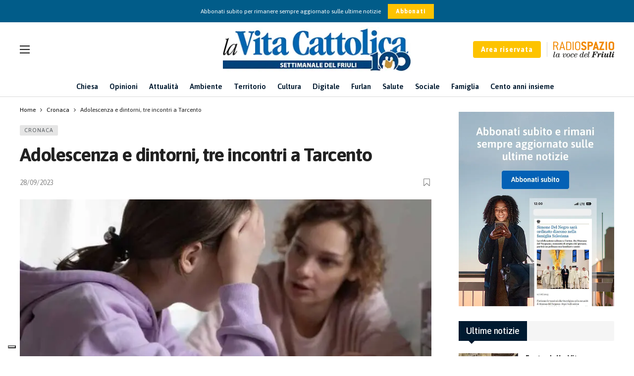

--- FILE ---
content_type: text/html; charset=UTF-8
request_url: https://www.lavitacattolica.it/adolescenza-e-dintorni-tre-incontri-a-tarcento/
body_size: 25990
content:
<!DOCTYPE html>
<html lang="it-IT">
<head>
	<meta http-equiv="Content-Type" content="text/html; charset=UTF-8" />
	<meta name='viewport' content='width=device-width, initial-scale=1, user-scalable=yes' />
	<link rel="profile" href="http://gmpg.org/xfn/11" />
	<link rel="pingback" href="https://www.lavitacattolica.it/xmlrpc.php" />
	<script data-cfasync="false" data-no-defer="1" data-no-minify="1" data-no-optimize="1">var ewww_webp_supported=!1;function check_webp_feature(A,e){var w;e=void 0!==e?e:function(){},ewww_webp_supported?e(ewww_webp_supported):((w=new Image).onload=function(){ewww_webp_supported=0<w.width&&0<w.height,e&&e(ewww_webp_supported)},w.onerror=function(){e&&e(!1)},w.src="data:image/webp;base64,"+{alpha:"UklGRkoAAABXRUJQVlA4WAoAAAAQAAAAAAAAAAAAQUxQSAwAAAARBxAR/Q9ERP8DAABWUDggGAAAABQBAJ0BKgEAAQAAAP4AAA3AAP7mtQAAAA=="}[A])}check_webp_feature("alpha");</script><script data-cfasync="false" data-no-defer="1" data-no-minify="1" data-no-optimize="1">var Arrive=function(c,w){"use strict";if(c.MutationObserver&&"undefined"!=typeof HTMLElement){var r,a=0,u=(r=HTMLElement.prototype.matches||HTMLElement.prototype.webkitMatchesSelector||HTMLElement.prototype.mozMatchesSelector||HTMLElement.prototype.msMatchesSelector,{matchesSelector:function(e,t){return e instanceof HTMLElement&&r.call(e,t)},addMethod:function(e,t,r){var a=e[t];e[t]=function(){return r.length==arguments.length?r.apply(this,arguments):"function"==typeof a?a.apply(this,arguments):void 0}},callCallbacks:function(e,t){t&&t.options.onceOnly&&1==t.firedElems.length&&(e=[e[0]]);for(var r,a=0;r=e[a];a++)r&&r.callback&&r.callback.call(r.elem,r.elem);t&&t.options.onceOnly&&1==t.firedElems.length&&t.me.unbindEventWithSelectorAndCallback.call(t.target,t.selector,t.callback)},checkChildNodesRecursively:function(e,t,r,a){for(var i,n=0;i=e[n];n++)r(i,t,a)&&a.push({callback:t.callback,elem:i}),0<i.childNodes.length&&u.checkChildNodesRecursively(i.childNodes,t,r,a)},mergeArrays:function(e,t){var r,a={};for(r in e)e.hasOwnProperty(r)&&(a[r]=e[r]);for(r in t)t.hasOwnProperty(r)&&(a[r]=t[r]);return a},toElementsArray:function(e){return e=void 0!==e&&("number"!=typeof e.length||e===c)?[e]:e}}),e=(l.prototype.addEvent=function(e,t,r,a){a={target:e,selector:t,options:r,callback:a,firedElems:[]};return this._beforeAdding&&this._beforeAdding(a),this._eventsBucket.push(a),a},l.prototype.removeEvent=function(e){for(var t,r=this._eventsBucket.length-1;t=this._eventsBucket[r];r--)e(t)&&(this._beforeRemoving&&this._beforeRemoving(t),(t=this._eventsBucket.splice(r,1))&&t.length&&(t[0].callback=null))},l.prototype.beforeAdding=function(e){this._beforeAdding=e},l.prototype.beforeRemoving=function(e){this._beforeRemoving=e},l),t=function(i,n){var o=new e,l=this,s={fireOnAttributesModification:!1};return o.beforeAdding(function(t){var e=t.target;e!==c.document&&e!==c||(e=document.getElementsByTagName("html")[0]);var r=new MutationObserver(function(e){n.call(this,e,t)}),a=i(t.options);r.observe(e,a),t.observer=r,t.me=l}),o.beforeRemoving(function(e){e.observer.disconnect()}),this.bindEvent=function(e,t,r){t=u.mergeArrays(s,t);for(var a=u.toElementsArray(this),i=0;i<a.length;i++)o.addEvent(a[i],e,t,r)},this.unbindEvent=function(){var r=u.toElementsArray(this);o.removeEvent(function(e){for(var t=0;t<r.length;t++)if(this===w||e.target===r[t])return!0;return!1})},this.unbindEventWithSelectorOrCallback=function(r){var a=u.toElementsArray(this),i=r,e="function"==typeof r?function(e){for(var t=0;t<a.length;t++)if((this===w||e.target===a[t])&&e.callback===i)return!0;return!1}:function(e){for(var t=0;t<a.length;t++)if((this===w||e.target===a[t])&&e.selector===r)return!0;return!1};o.removeEvent(e)},this.unbindEventWithSelectorAndCallback=function(r,a){var i=u.toElementsArray(this);o.removeEvent(function(e){for(var t=0;t<i.length;t++)if((this===w||e.target===i[t])&&e.selector===r&&e.callback===a)return!0;return!1})},this},i=new function(){var s={fireOnAttributesModification:!1,onceOnly:!1,existing:!1};function n(e,t,r){return!(!u.matchesSelector(e,t.selector)||(e._id===w&&(e._id=a++),-1!=t.firedElems.indexOf(e._id)))&&(t.firedElems.push(e._id),!0)}var c=(i=new t(function(e){var t={attributes:!1,childList:!0,subtree:!0};return e.fireOnAttributesModification&&(t.attributes=!0),t},function(e,i){e.forEach(function(e){var t=e.addedNodes,r=e.target,a=[];null!==t&&0<t.length?u.checkChildNodesRecursively(t,i,n,a):"attributes"===e.type&&n(r,i)&&a.push({callback:i.callback,elem:r}),u.callCallbacks(a,i)})})).bindEvent;return i.bindEvent=function(e,t,r){t=void 0===r?(r=t,s):u.mergeArrays(s,t);var a=u.toElementsArray(this);if(t.existing){for(var i=[],n=0;n<a.length;n++)for(var o=a[n].querySelectorAll(e),l=0;l<o.length;l++)i.push({callback:r,elem:o[l]});if(t.onceOnly&&i.length)return r.call(i[0].elem,i[0].elem);setTimeout(u.callCallbacks,1,i)}c.call(this,e,t,r)},i},o=new function(){var a={};function i(e,t){return u.matchesSelector(e,t.selector)}var n=(o=new t(function(){return{childList:!0,subtree:!0}},function(e,r){e.forEach(function(e){var t=e.removedNodes,e=[];null!==t&&0<t.length&&u.checkChildNodesRecursively(t,r,i,e),u.callCallbacks(e,r)})})).bindEvent;return o.bindEvent=function(e,t,r){t=void 0===r?(r=t,a):u.mergeArrays(a,t),n.call(this,e,t,r)},o};d(HTMLElement.prototype),d(NodeList.prototype),d(HTMLCollection.prototype),d(HTMLDocument.prototype),d(Window.prototype);var n={};return s(i,n,"unbindAllArrive"),s(o,n,"unbindAllLeave"),n}function l(){this._eventsBucket=[],this._beforeAdding=null,this._beforeRemoving=null}function s(e,t,r){u.addMethod(t,r,e.unbindEvent),u.addMethod(t,r,e.unbindEventWithSelectorOrCallback),u.addMethod(t,r,e.unbindEventWithSelectorAndCallback)}function d(e){e.arrive=i.bindEvent,s(i,e,"unbindArrive"),e.leave=o.bindEvent,s(o,e,"unbindLeave")}}(window,void 0),ewww_webp_supported=!1;function check_webp_feature(e,t){var r;ewww_webp_supported?t(ewww_webp_supported):((r=new Image).onload=function(){ewww_webp_supported=0<r.width&&0<r.height,t(ewww_webp_supported)},r.onerror=function(){t(!1)},r.src="data:image/webp;base64,"+{alpha:"UklGRkoAAABXRUJQVlA4WAoAAAAQAAAAAAAAAAAAQUxQSAwAAAARBxAR/Q9ERP8DAABWUDggGAAAABQBAJ0BKgEAAQAAAP4AAA3AAP7mtQAAAA==",animation:"UklGRlIAAABXRUJQVlA4WAoAAAASAAAAAAAAAAAAQU5JTQYAAAD/////AABBTk1GJgAAAAAAAAAAAAAAAAAAAGQAAABWUDhMDQAAAC8AAAAQBxAREYiI/gcA"}[e])}function ewwwLoadImages(e){if(e){for(var t=document.querySelectorAll(".batch-image img, .image-wrapper a, .ngg-pro-masonry-item a, .ngg-galleria-offscreen-seo-wrapper a"),r=0,a=t.length;r<a;r++)ewwwAttr(t[r],"data-src",t[r].getAttribute("data-webp")),ewwwAttr(t[r],"data-thumbnail",t[r].getAttribute("data-webp-thumbnail"));for(var i=document.querySelectorAll("div.woocommerce-product-gallery__image"),r=0,a=i.length;r<a;r++)ewwwAttr(i[r],"data-thumb",i[r].getAttribute("data-webp-thumb"))}for(var n=document.querySelectorAll("video"),r=0,a=n.length;r<a;r++)ewwwAttr(n[r],"poster",e?n[r].getAttribute("data-poster-webp"):n[r].getAttribute("data-poster-image"));for(var o,l=document.querySelectorAll("img.ewww_webp_lazy_load"),r=0,a=l.length;r<a;r++)e&&(ewwwAttr(l[r],"data-lazy-srcset",l[r].getAttribute("data-lazy-srcset-webp")),ewwwAttr(l[r],"data-srcset",l[r].getAttribute("data-srcset-webp")),ewwwAttr(l[r],"data-lazy-src",l[r].getAttribute("data-lazy-src-webp")),ewwwAttr(l[r],"data-src",l[r].getAttribute("data-src-webp")),ewwwAttr(l[r],"data-orig-file",l[r].getAttribute("data-webp-orig-file")),ewwwAttr(l[r],"data-medium-file",l[r].getAttribute("data-webp-medium-file")),ewwwAttr(l[r],"data-large-file",l[r].getAttribute("data-webp-large-file")),null!=(o=l[r].getAttribute("srcset"))&&!1!==o&&o.includes("R0lGOD")&&ewwwAttr(l[r],"src",l[r].getAttribute("data-lazy-src-webp"))),l[r].className=l[r].className.replace(/\bewww_webp_lazy_load\b/,"");for(var s=document.querySelectorAll(".ewww_webp"),r=0,a=s.length;r<a;r++)e?(ewwwAttr(s[r],"srcset",s[r].getAttribute("data-srcset-webp")),ewwwAttr(s[r],"src",s[r].getAttribute("data-src-webp")),ewwwAttr(s[r],"data-orig-file",s[r].getAttribute("data-webp-orig-file")),ewwwAttr(s[r],"data-medium-file",s[r].getAttribute("data-webp-medium-file")),ewwwAttr(s[r],"data-large-file",s[r].getAttribute("data-webp-large-file")),ewwwAttr(s[r],"data-large_image",s[r].getAttribute("data-webp-large_image")),ewwwAttr(s[r],"data-src",s[r].getAttribute("data-webp-src"))):(ewwwAttr(s[r],"srcset",s[r].getAttribute("data-srcset-img")),ewwwAttr(s[r],"src",s[r].getAttribute("data-src-img"))),s[r].className=s[r].className.replace(/\bewww_webp\b/,"ewww_webp_loaded");window.jQuery&&jQuery.fn.isotope&&jQuery.fn.imagesLoaded&&(jQuery(".fusion-posts-container-infinite").imagesLoaded(function(){jQuery(".fusion-posts-container-infinite").hasClass("isotope")&&jQuery(".fusion-posts-container-infinite").isotope()}),jQuery(".fusion-portfolio:not(.fusion-recent-works) .fusion-portfolio-wrapper").imagesLoaded(function(){jQuery(".fusion-portfolio:not(.fusion-recent-works) .fusion-portfolio-wrapper").isotope()}))}function ewwwWebPInit(e){ewwwLoadImages(e),ewwwNggLoadGalleries(e),document.arrive(".ewww_webp",function(){ewwwLoadImages(e)}),document.arrive(".ewww_webp_lazy_load",function(){ewwwLoadImages(e)}),document.arrive("videos",function(){ewwwLoadImages(e)}),"loading"==document.readyState?document.addEventListener("DOMContentLoaded",ewwwJSONParserInit):("undefined"!=typeof galleries&&ewwwNggParseGalleries(e),ewwwWooParseVariations(e))}function ewwwAttr(e,t,r){null!=r&&!1!==r&&e.setAttribute(t,r)}function ewwwJSONParserInit(){"undefined"!=typeof galleries&&check_webp_feature("alpha",ewwwNggParseGalleries),check_webp_feature("alpha",ewwwWooParseVariations)}function ewwwWooParseVariations(e){if(e)for(var t=document.querySelectorAll("form.variations_form"),r=0,a=t.length;r<a;r++){var i=t[r].getAttribute("data-product_variations"),n=!1;try{for(var o in i=JSON.parse(i))void 0!==i[o]&&void 0!==i[o].image&&(void 0!==i[o].image.src_webp&&(i[o].image.src=i[o].image.src_webp,n=!0),void 0!==i[o].image.srcset_webp&&(i[o].image.srcset=i[o].image.srcset_webp,n=!0),void 0!==i[o].image.full_src_webp&&(i[o].image.full_src=i[o].image.full_src_webp,n=!0),void 0!==i[o].image.gallery_thumbnail_src_webp&&(i[o].image.gallery_thumbnail_src=i[o].image.gallery_thumbnail_src_webp,n=!0),void 0!==i[o].image.thumb_src_webp&&(i[o].image.thumb_src=i[o].image.thumb_src_webp,n=!0));n&&ewwwAttr(t[r],"data-product_variations",JSON.stringify(i))}catch(e){}}}function ewwwNggParseGalleries(e){if(e)for(var t in galleries){var r=galleries[t];galleries[t].images_list=ewwwNggParseImageList(r.images_list)}}function ewwwNggLoadGalleries(e){e&&document.addEventListener("ngg.galleria.themeadded",function(e,t){window.ngg_galleria._create_backup=window.ngg_galleria.create,window.ngg_galleria.create=function(e,t){var r=$(e).data("id");return galleries["gallery_"+r].images_list=ewwwNggParseImageList(galleries["gallery_"+r].images_list),window.ngg_galleria._create_backup(e,t)}})}function ewwwNggParseImageList(e){for(var t in e){var r=e[t];if(void 0!==r["image-webp"]&&(e[t].image=r["image-webp"],delete e[t]["image-webp"]),void 0!==r["thumb-webp"]&&(e[t].thumb=r["thumb-webp"],delete e[t]["thumb-webp"]),void 0!==r.full_image_webp&&(e[t].full_image=r.full_image_webp,delete e[t].full_image_webp),void 0!==r.srcsets)for(var a in r.srcsets)nggSrcset=r.srcsets[a],void 0!==r.srcsets[a+"-webp"]&&(e[t].srcsets[a]=r.srcsets[a+"-webp"],delete e[t].srcsets[a+"-webp"]);if(void 0!==r.full_srcsets)for(var i in r.full_srcsets)nggFSrcset=r.full_srcsets[i],void 0!==r.full_srcsets[i+"-webp"]&&(e[t].full_srcsets[i]=r.full_srcsets[i+"-webp"],delete e[t].full_srcsets[i+"-webp"])}return e}check_webp_feature("alpha",ewwwWebPInit);</script><meta name='robots' content='index, follow, max-image-preview:large, max-snippet:-1, max-video-preview:-1' />

<!-- Google Tag Manager for WordPress by gtm4wp.com -->
<script data-cfasync="false" data-pagespeed-no-defer>
	var gtm4wp_datalayer_name = "dataLayer";
	var dataLayer = dataLayer || [];
	const gtm4wp_use_sku_instead = 0;
	const gtm4wp_currency = 'EUR';
	const gtm4wp_product_per_impression = 10;
	const gtm4wp_clear_ecommerce = false;
	const gtm4wp_datalayer_max_timeout = 2000;
</script>
<!-- End Google Tag Manager for WordPress by gtm4wp.com -->
	<!-- This site is optimized with the Yoast SEO plugin v26.7 - https://yoast.com/wordpress/plugins/seo/ -->
	<title>Adolescenza e dintorni, tre incontri a Tarcento | La Vita Cattolica</title>
	<link rel="canonical" href="https://www.lavitacattolica.it/adolescenza-e-dintorni-tre-incontri-a-tarcento/" />
	<meta property="og:locale" content="it_IT" />
	<meta property="og:type" content="article" />
	<meta property="og:title" content="Adolescenza e dintorni, tre incontri a Tarcento | La Vita Cattolica" />
	<meta property="og:description" content="Visita guidata gratuita e degustazioneC’è una giornata in cui in tutto il mondo si celebra una delle bevande più amate e più consumate: il caffè. Si" />
	<meta property="og:url" content="https://www.lavitacattolica.it/adolescenza-e-dintorni-tre-incontri-a-tarcento/" />
	<meta property="og:site_name" content="La Vita Cattolica" />
	<meta property="article:publisher" content="https://it-it.facebook.com/lavitacattolica/" />
	<meta property="article:published_time" content="2023-09-28T08:35:19+00:00" />
	<meta property="article:modified_time" content="2023-12-15T08:38:41+00:00" />
	<meta property="og:image" content="https://www.lavitacattolica.it/wp-content/uploads/2023/12/Adolescenza-e-dintorni-tre-incontri-a-Tarcento_articleimage.jpg" />
	<meta property="og:image:width" content="770" />
	<meta property="og:image:height" content="650" />
	<meta property="og:image:type" content="image/jpeg" />
	<meta name="author" content="admin" />
	<meta name="twitter:card" content="summary_large_image" />
	<meta name="twitter:label1" content="Scritto da" />
	<meta name="twitter:data1" content="admin" />
	<meta name="twitter:label2" content="Tempo di lettura stimato" />
	<meta name="twitter:data2" content="2 minuti" />
	<script type="application/ld+json" class="yoast-schema-graph">{"@context":"https://schema.org","@graph":[{"@type":"Article","@id":"https://www.lavitacattolica.it/adolescenza-e-dintorni-tre-incontri-a-tarcento/#article","isPartOf":{"@id":"https://www.lavitacattolica.it/adolescenza-e-dintorni-tre-incontri-a-tarcento/"},"author":{"name":"admin","@id":"https://www.lavitacattolica.it/#/schema/person/57c012762c897c138f138ac97daef73f"},"headline":"Adolescenza e dintorni, tre incontri a Tarcento","datePublished":"2023-09-28T08:35:19+00:00","dateModified":"2023-12-15T08:38:41+00:00","mainEntityOfPage":{"@id":"https://www.lavitacattolica.it/adolescenza-e-dintorni-tre-incontri-a-tarcento/"},"wordCount":376,"publisher":{"@id":"https://www.lavitacattolica.it/#organization"},"image":{"@id":"https://www.lavitacattolica.it/adolescenza-e-dintorni-tre-incontri-a-tarcento/#primaryimage"},"thumbnailUrl":"https://www.lavitacattolica.it/wp-content/uploads/2023/12/Adolescenza-e-dintorni-tre-incontri-a-Tarcento_articleimage.jpg","articleSection":["Cronaca"],"inLanguage":"it-IT"},{"@type":"WebPage","@id":"https://www.lavitacattolica.it/adolescenza-e-dintorni-tre-incontri-a-tarcento/","url":"https://www.lavitacattolica.it/adolescenza-e-dintorni-tre-incontri-a-tarcento/","name":"Adolescenza e dintorni, tre incontri a Tarcento | La Vita Cattolica","isPartOf":{"@id":"https://www.lavitacattolica.it/#website"},"primaryImageOfPage":{"@id":"https://www.lavitacattolica.it/adolescenza-e-dintorni-tre-incontri-a-tarcento/#primaryimage"},"image":{"@id":"https://www.lavitacattolica.it/adolescenza-e-dintorni-tre-incontri-a-tarcento/#primaryimage"},"thumbnailUrl":"https://www.lavitacattolica.it/wp-content/uploads/2023/12/Adolescenza-e-dintorni-tre-incontri-a-Tarcento_articleimage.jpg","datePublished":"2023-09-28T08:35:19+00:00","dateModified":"2023-12-15T08:38:41+00:00","breadcrumb":{"@id":"https://www.lavitacattolica.it/adolescenza-e-dintorni-tre-incontri-a-tarcento/#breadcrumb"},"inLanguage":"it-IT","potentialAction":[{"@type":"ReadAction","target":["https://www.lavitacattolica.it/adolescenza-e-dintorni-tre-incontri-a-tarcento/"]}]},{"@type":"ImageObject","inLanguage":"it-IT","@id":"https://www.lavitacattolica.it/adolescenza-e-dintorni-tre-incontri-a-tarcento/#primaryimage","url":"https://www.lavitacattolica.it/wp-content/uploads/2023/12/Adolescenza-e-dintorni-tre-incontri-a-Tarcento_articleimage.jpg","contentUrl":"https://www.lavitacattolica.it/wp-content/uploads/2023/12/Adolescenza-e-dintorni-tre-incontri-a-Tarcento_articleimage.jpg","width":770,"height":650,"caption":"Adolescenza e dintorni, tre incontri a Tarcento"},{"@type":"BreadcrumbList","@id":"https://www.lavitacattolica.it/adolescenza-e-dintorni-tre-incontri-a-tarcento/#breadcrumb","itemListElement":[{"@type":"ListItem","position":1,"name":"Home","item":"https://www.lavitacattolica.it/"},{"@type":"ListItem","position":2,"name":"Adolescenza e dintorni, tre incontri a Tarcento"}]},{"@type":"WebSite","@id":"https://www.lavitacattolica.it/#website","url":"https://www.lavitacattolica.it/","name":"La Vita Cattolica","description":"Settimanale del Friuli","publisher":{"@id":"https://www.lavitacattolica.it/#organization"},"alternateName":"La Vita Cattolica","potentialAction":[{"@type":"SearchAction","target":{"@type":"EntryPoint","urlTemplate":"https://www.lavitacattolica.it/?s={search_term_string}"},"query-input":{"@type":"PropertyValueSpecification","valueRequired":true,"valueName":"search_term_string"}}],"inLanguage":"it-IT"},{"@type":"Organization","@id":"https://www.lavitacattolica.it/#organization","name":"La Vita Cattolica","alternateName":"La Vita Cattolica - Settimanale del Friuli","url":"https://www.lavitacattolica.it/","logo":{"@type":"ImageObject","inLanguage":"it-IT","@id":"https://www.lavitacattolica.it/#/schema/logo/image/","url":"https://www.lavitacattolica.it/wp-content/uploads/2023/07/Logo-Header.png","contentUrl":"https://www.lavitacattolica.it/wp-content/uploads/2023/07/Logo-Header.png","width":386,"height":91,"caption":"La Vita Cattolica"},"image":{"@id":"https://www.lavitacattolica.it/#/schema/logo/image/"},"sameAs":["https://it-it.facebook.com/lavitacattolica/"]},{"@type":"Person","@id":"https://www.lavitacattolica.it/#/schema/person/57c012762c897c138f138ac97daef73f","name":"admin","image":{"@type":"ImageObject","inLanguage":"it-IT","@id":"https://www.lavitacattolica.it/#/schema/person/image/","url":"//www.gravatar.com/avatar/d744679bf54e87e5622d3284853afd87?s=96&#038;r=g&#038;d=mm","contentUrl":"//www.gravatar.com/avatar/d744679bf54e87e5622d3284853afd87?s=96&#038;r=g&#038;d=mm","caption":"admin"},"sameAs":["https://www.lavitacattolica.it"]}]}</script>
	<!-- / Yoast SEO plugin. -->


<link rel='dns-prefetch' href='//cdn.iubenda.com' />
<link rel='dns-prefetch' href='//fonts.googleapis.com' />
<link rel="alternate" type="application/rss+xml" title="La Vita Cattolica &raquo; Feed" href="https://www.lavitacattolica.it/feed/" />
<link rel="alternate" type="application/rss+xml" title="La Vita Cattolica &raquo; Feed dei commenti" href="https://www.lavitacattolica.it/comments/feed/" />
<link rel="alternate" type="text/calendar" title="La Vita Cattolica &raquo; iCal Feed" href="https://www.lavitacattolica.it/eventi/?ical=1" />
<link rel="alternate" title="oEmbed (JSON)" type="application/json+oembed" href="https://www.lavitacattolica.it/wp-json/oembed/1.0/embed?url=https%3A%2F%2Fwww.lavitacattolica.it%2Fadolescenza-e-dintorni-tre-incontri-a-tarcento%2F" />
<link rel="alternate" title="oEmbed (XML)" type="text/xml+oembed" href="https://www.lavitacattolica.it/wp-json/oembed/1.0/embed?url=https%3A%2F%2Fwww.lavitacattolica.it%2Fadolescenza-e-dintorni-tre-incontri-a-tarcento%2F&#038;format=xml" />
<script>
			var ak_ajax_url = "https://www.lavitacattolica.it/?ajax-request=ak";
		</script><style id='wp-img-auto-sizes-contain-inline-css' type='text/css'>
img:is([sizes=auto i],[sizes^="auto," i]){contain-intrinsic-size:3000px 1500px}
/*# sourceURL=wp-img-auto-sizes-contain-inline-css */
</style>
<link rel='stylesheet' id='mycred-woo-frontend-css-css' href='https://www.lavitacattolica.it/wp-content/plugins/mycred/addons/gateway/carts/block-compatibility/build/mycred-woo-block-style.css?ver=1.4' type='text/css' media='all' />
<link rel='stylesheet' id='tribe-events-pro-mini-calendar-block-styles-css' href='https://www.lavitacattolica.it/wp-content/plugins/events-calendar-pro/build/css/tribe-events-pro-mini-calendar-block.css?ver=7.7.12' type='text/css' media='all' />
<style id='classic-theme-styles-inline-css' type='text/css'>
/*! This file is auto-generated */
.wp-block-button__link{color:#fff;background-color:#32373c;border-radius:9999px;box-shadow:none;text-decoration:none;padding:calc(.667em + 2px) calc(1.333em + 2px);font-size:1.125em}.wp-block-file__button{background:#32373c;color:#fff;text-decoration:none}
/*# sourceURL=/wp-includes/css/classic-themes.min.css */
</style>
<link rel='stylesheet' id='buzzeditor-block-style-css' href='https://www.lavitacattolica.it/wp-content/plugins/buzzeditor/css/blocks.style.build.css?ver=2.5.0' type='text/css' media='all' />
<link rel='stylesheet' id='contact-form-7-css' href='https://www.lavitacattolica.it/wp-content/plugins/contact-form-7/includes/css/styles.css?ver=6.1.4' type='text/css' media='all' />
<link rel='stylesheet' id='swpm.common-css' href='https://www.lavitacattolica.it/wp-content/plugins/simple-membership/css/swpm.common.css?ver=4.6.9' type='text/css' media='all' />
<link rel='stylesheet' id='woocommerce-layout-css' href='https://www.lavitacattolica.it/wp-content/plugins/woocommerce/assets/css/woocommerce-layout.css?ver=10.4.3' type='text/css' media='all' />
<link rel='stylesheet' id='woocommerce-smallscreen-css' href='https://www.lavitacattolica.it/wp-content/plugins/woocommerce/assets/css/woocommerce-smallscreen.css?ver=10.4.3' type='text/css' media='only screen and (max-width: 768px)' />
<link rel='stylesheet' id='woocommerce-general-css' href='https://www.lavitacattolica.it/wp-content/plugins/woocommerce/assets/css/woocommerce.css?ver=10.4.3' type='text/css' media='all' />
<style id='woocommerce-inline-inline-css' type='text/css'>
.woocommerce form .form-row .required { visibility: visible; }
/*# sourceURL=woocommerce-inline-inline-css */
</style>
<link rel='stylesheet' id='ak-generated-fonts-css' href='https://fonts.googleapis.com/css2?family=Asap:wght@400;500;600;700&#038;display=swap' type='text/css' media='all' />
<link rel='stylesheet' id='buzzeditor-style-css' href='https://www.lavitacattolica.it/wp-content/plugins/buzzeditor/css/style.css?ver=2.5.0' type='text/css' media='all' />
<link rel='stylesheet' id='dflip-style-css' href='https://www.lavitacattolica.it/wp-content/plugins/3d-flipbook-dflip-lite/assets/css/dflip.min.css?ver=2.4.20' type='text/css' media='all' />
<link rel='stylesheet' id='tablepress-default-css' href='https://www.lavitacattolica.it/wp-content/tablepress-combined.min.css?ver=7' type='text/css' media='all' />
<link rel='stylesheet' id='ak-anim-css' href='https://www.lavitacattolica.it/wp-content/plugins/ak-framework/assets/css/ak-anim.css?ver=2.7.0' type='text/css' media='all' />
<link rel='stylesheet' id='fontawesome-css' href='https://www.lavitacattolica.it/wp-content/plugins/ak-framework/assets/css/fontawesome.min.css' type='text/css' media='all' />
<link rel='stylesheet' id='magnific-popup-css' href='https://www.lavitacattolica.it/wp-content/themes/newsy/assets/css/magnific-popup.css?ver=1.6.0' type='text/css' media='all' />
<link rel='stylesheet' id='newsy-akfi-css' href='https://www.lavitacattolica.it/wp-content/themes/newsy/assets/css/akfi.css?ver=1.6.0' type='text/css' media='all' />
<link rel='stylesheet' id='newsy-frontend-css' href='https://www.lavitacattolica.it/wp-content/themes/newsy/assets/css/style.css?ver=1.6.0' type='text/css' media='all' />
<link rel='stylesheet' id='tiny-slider-css' href='https://www.lavitacattolica.it/wp-content/plugins/ak-framework/assets/lib/tiny-slider/tiny-slider.min.css' type='text/css' media='all' />
<link rel='stylesheet' id='newsy-elements-css' href='https://www.lavitacattolica.it/wp-content/plugins/newsy-elements/assets/css/style.css?ver=2.5.0' type='text/css' media='all' />
<link rel='stylesheet' id='newsy-woocommerce-css' href='https://www.lavitacattolica.it/wp-content/themes/newsy/assets/css/woocommerce.css?ver=1.6.0' type='text/css' media='all' />
<link rel='stylesheet' id='newsy-demo-style-css' href='https://www.lavitacattolica.it/wp-content/themes/newsy/includes/demos/default/style.css?ver=1.6.0' type='text/css' media='all' />
<link rel='stylesheet' id='newsy-membership-css' href='https://www.lavitacattolica.it/wp-content/plugins/newsy-membership/css/style.css?ver=1.0.0' type='text/css' media='all' />
<link rel='stylesheet' id='newsy-social-counter-css' href='https://www.lavitacattolica.it/wp-content/plugins/newsy-social-counter/css/style.css?ver=2.4.2' type='text/css' media='all' />
<link rel='stylesheet' id='ak-generated-css-css' href='https://www.lavitacattolica.it/wp-content/uploads/ak_framework/gAt20YS2qtrxolX.css' type='text/css' media='all' />

<script  type="text/javascript" class=" _iub_cs_skip" type="text/javascript" id="iubenda-head-inline-scripts-0">
/* <![CDATA[ */

var _iub = _iub || [];
_iub.csConfiguration = {"askConsentAtCookiePolicyUpdate":true,"floatingPreferencesButtonDisplay":"bottom-left","perPurposeConsent":true,"siteId":3424373,"cookiePolicyId":20154311,"lang":"it", "banner":{ "acceptButtonColor":"#FDC300","acceptButtonDisplay":true,"backgroundColor":"#FFFFFF","closeButtonRejects":true,"customizeButtonColor":"#015C89","customizeButtonDisplay":true,"explicitWithdrawal":true,"fontSizeCloseButton":"18px","listPurposes":true,"linksColor":"#696969","position":"float-bottom-right","rejectButtonColor":"#FDC300","rejectButtonDisplay":true,"textColor":"#696969" }};

//# sourceURL=iubenda-head-inline-scripts-0
/* ]]> */
</script>
<script  type="text/javascript" charset="UTF-8" async="" class=" _iub_cs_skip" type="text/javascript" src="//cdn.iubenda.com/cs/iubenda_cs.js?ver=3.12.5" id="iubenda-head-scripts-1-js"></script>
<script type="text/javascript" src="https://www.lavitacattolica.it/wp-includes/js/jquery/jquery.min.js?ver=3.7.1" id="jquery-core-js"></script>
<script type="text/javascript" src="https://www.lavitacattolica.it/wp-includes/js/jquery/jquery-migrate.min.js?ver=3.4.1" id="jquery-migrate-js"></script>
<script type="text/javascript" src="https://www.lavitacattolica.it/wp-content/plugins/woocommerce/assets/js/jquery-blockui/jquery.blockUI.min.js?ver=2.7.0-wc.10.4.3" id="wc-jquery-blockui-js" data-wp-strategy="defer"></script>
<script type="text/javascript" id="wc-add-to-cart-js-extra">
/* <![CDATA[ */
var wc_add_to_cart_params = {"ajax_url":"/wp-admin/admin-ajax.php","wc_ajax_url":"/?wc-ajax=%%endpoint%%","i18n_view_cart":"Visualizza carrello","cart_url":"https://www.lavitacattolica.it/cart/","is_cart":"","cart_redirect_after_add":"yes"};
//# sourceURL=wc-add-to-cart-js-extra
/* ]]> */
</script>
<script type="text/javascript" src="https://www.lavitacattolica.it/wp-content/plugins/woocommerce/assets/js/frontend/add-to-cart.min.js?ver=10.4.3" id="wc-add-to-cart-js" data-wp-strategy="defer"></script>
<script type="text/javascript" src="https://www.lavitacattolica.it/wp-content/plugins/woocommerce/assets/js/js-cookie/js.cookie.min.js?ver=2.1.4-wc.10.4.3" id="wc-js-cookie-js" defer="defer" data-wp-strategy="defer"></script>
<script type="text/javascript" id="woocommerce-js-extra">
/* <![CDATA[ */
var woocommerce_params = {"ajax_url":"/wp-admin/admin-ajax.php","wc_ajax_url":"/?wc-ajax=%%endpoint%%","i18n_password_show":"Mostra password","i18n_password_hide":"Nascondi password"};
//# sourceURL=woocommerce-js-extra
/* ]]> */
</script>
<script type="text/javascript" src="https://www.lavitacattolica.it/wp-content/plugins/woocommerce/assets/js/frontend/woocommerce.min.js?ver=10.4.3" id="woocommerce-js" defer="defer" data-wp-strategy="defer"></script>
<script type="text/javascript" src="https://www.lavitacattolica.it/wp-content/plugins/js_composer/assets/js/vendors/woocommerce-add-to-cart.js?ver=7.0" id="vc_woocommerce-add-to-cart-js-js"></script>
<script type="text/javascript" src="https://www.lavitacattolica.it/wp-content/plugins/mycred/addons/badges/assets/js/front.js?ver=1.3" id="mycred-badge-front-js"></script>
<script></script><link rel="https://api.w.org/" href="https://www.lavitacattolica.it/wp-json/" /><link rel="alternate" title="JSON" type="application/json" href="https://www.lavitacattolica.it/wp-json/wp/v2/posts/24053" /><link rel="EditURI" type="application/rsd+xml" title="RSD" href="https://www.lavitacattolica.it/xmlrpc.php?rsd" />
<meta name="generator" content="WordPress 6.9" />
<meta name="generator" content="WooCommerce 10.4.3" />
<link rel='shortlink' href='https://www.lavitacattolica.it/?p=24053' />

	<script type="text/javascript">var ajaxurl = 'https://www.lavitacattolica.it/wp-admin/admin-ajax.php';</script>


<link rel='stylesheet' id='52028-css' href='//www.lavitacattolica.it/wp-content/uploads/custom-css-js/52028.css?v=2269' type="text/css" media='all' />

<link rel='stylesheet' id='38450-css' href='//www.lavitacattolica.it/wp-content/uploads/custom-css-js/38450.css?v=3187' type="text/css" media='all' />

<link rel='stylesheet' id='24727-css' href='//www.lavitacattolica.it/wp-content/uploads/custom-css-js/24727.css?v=5424' type="text/css" media='all' />

<link rel='stylesheet' id='21398-css' href='//www.lavitacattolica.it/wp-content/uploads/custom-css-js/21398.css?v=2687' type="text/css" media='all' />

<link rel='stylesheet' id='10706-css' href='//www.lavitacattolica.it/wp-content/uploads/custom-css-js/10706.css?v=1485' type="text/css" media='all' />
<!-- start Simple Custom CSS and JS -->
<style type="text/css">
.centenario .ak-block-title:after
{
	border-color:#c99125 !important;
}</style>
<!-- end Simple Custom CSS and JS -->
        <script type="text/javascript">
            jQuery(document).ready(function($) {
                $('#respond').html('<div class="swpm-login-to-comment-msg">Esegui l&#39;accesso per commentare.</div>');
            });
        </script>
        <meta name="tec-api-version" content="v1"><meta name="tec-api-origin" content="https://www.lavitacattolica.it"><link rel="alternate" href="https://www.lavitacattolica.it/wp-json/tribe/events/v1/" />
<!-- Google Tag Manager for WordPress by gtm4wp.com -->
<!-- GTM Container placement set to automatic -->
<script data-cfasync="false" data-pagespeed-no-defer>
	var dataLayer_content = {"pagePostType":"post","pagePostType2":"single-post","pageCategory":["cronaca"],"pagePostAuthor":"admin"};
	dataLayer.push( dataLayer_content );
</script>
<script data-cfasync="false" data-pagespeed-no-defer>
(function(w,d,s,l,i){w[l]=w[l]||[];w[l].push({'gtm.start':
new Date().getTime(),event:'gtm.js'});var f=d.getElementsByTagName(s)[0],
j=d.createElement(s),dl=l!='dataLayer'?'&l='+l:'';j.async=true;j.src=
'//www.googletagmanager.com/gtm.js?id='+i+dl;f.parentNode.insertBefore(j,f);
})(window,document,'script','dataLayer','GTM-K5NZBXL9');
</script>
<!-- End Google Tag Manager for WordPress by gtm4wp.com -->	<noscript><style>.woocommerce-product-gallery{ opacity: 1 !important; }</style></noscript>
	<meta name="generator" content="Powered by WPBakery Page Builder - drag and drop page builder for WordPress."/>
<style>.wp-block-gallery.is-cropped .blocks-gallery-item picture{height:100%;width:100%;}</style><script type='application/ld+json'>{"@context":"http:\/\/schema.org","@type":"Organization","@id":"https:\/\/www.lavitacattolica.it\/#organization","url":"https:\/\/www.lavitacattolica.it\/","name":"\"\"","logo":{"@type":"ImageObject","url":""},"sameAs":[]}</script>
<script type='application/ld+json'>{"@context":"http:\/\/schema.org","@type":"WebSite","@id":"https:\/\/www.lavitacattolica.it\/#website","url":"https:\/\/www.lavitacattolica.it\/","name":"\"\"","potentialAction":{"@type":"SearchAction","target":"https:\/\/www.lavitacattolica.it\/?s={search_term_string}","query-input":"required name=search_term_string"}}</script>
<link rel="icon" href="https://www.lavitacattolica.it/wp-content/uploads/2023/08/cropped-Favicon-La-vita-cattolica-32x32.png" sizes="32x32" />
<link rel="icon" href="https://www.lavitacattolica.it/wp-content/uploads/2023/08/cropped-Favicon-La-vita-cattolica-192x192.png" sizes="192x192" />
<link rel="apple-touch-icon" href="https://www.lavitacattolica.it/wp-content/uploads/2023/08/cropped-Favicon-La-vita-cattolica-180x180.png" />
<meta name="msapplication-TileImage" content="https://www.lavitacattolica.it/wp-content/uploads/2023/08/cropped-Favicon-La-vita-cattolica-270x270.png" />
<noscript><style> .wpb_animate_when_almost_visible { opacity: 1; }</style></noscript><style id='global-styles-inline-css' type='text/css'>
:root{--wp--preset--aspect-ratio--square: 1;--wp--preset--aspect-ratio--4-3: 4/3;--wp--preset--aspect-ratio--3-4: 3/4;--wp--preset--aspect-ratio--3-2: 3/2;--wp--preset--aspect-ratio--2-3: 2/3;--wp--preset--aspect-ratio--16-9: 16/9;--wp--preset--aspect-ratio--9-16: 9/16;--wp--preset--color--black: #000000;--wp--preset--color--cyan-bluish-gray: #abb8c3;--wp--preset--color--white: #ffffff;--wp--preset--color--pale-pink: #f78da7;--wp--preset--color--vivid-red: #cf2e2e;--wp--preset--color--luminous-vivid-orange: #ff6900;--wp--preset--color--luminous-vivid-amber: #fcb900;--wp--preset--color--light-green-cyan: #7bdcb5;--wp--preset--color--vivid-green-cyan: #00d084;--wp--preset--color--pale-cyan-blue: #8ed1fc;--wp--preset--color--vivid-cyan-blue: #0693e3;--wp--preset--color--vivid-purple: #9b51e0;--wp--preset--gradient--vivid-cyan-blue-to-vivid-purple: linear-gradient(135deg,rgb(6,147,227) 0%,rgb(155,81,224) 100%);--wp--preset--gradient--light-green-cyan-to-vivid-green-cyan: linear-gradient(135deg,rgb(122,220,180) 0%,rgb(0,208,130) 100%);--wp--preset--gradient--luminous-vivid-amber-to-luminous-vivid-orange: linear-gradient(135deg,rgb(252,185,0) 0%,rgb(255,105,0) 100%);--wp--preset--gradient--luminous-vivid-orange-to-vivid-red: linear-gradient(135deg,rgb(255,105,0) 0%,rgb(207,46,46) 100%);--wp--preset--gradient--very-light-gray-to-cyan-bluish-gray: linear-gradient(135deg,rgb(238,238,238) 0%,rgb(169,184,195) 100%);--wp--preset--gradient--cool-to-warm-spectrum: linear-gradient(135deg,rgb(74,234,220) 0%,rgb(151,120,209) 20%,rgb(207,42,186) 40%,rgb(238,44,130) 60%,rgb(251,105,98) 80%,rgb(254,248,76) 100%);--wp--preset--gradient--blush-light-purple: linear-gradient(135deg,rgb(255,206,236) 0%,rgb(152,150,240) 100%);--wp--preset--gradient--blush-bordeaux: linear-gradient(135deg,rgb(254,205,165) 0%,rgb(254,45,45) 50%,rgb(107,0,62) 100%);--wp--preset--gradient--luminous-dusk: linear-gradient(135deg,rgb(255,203,112) 0%,rgb(199,81,192) 50%,rgb(65,88,208) 100%);--wp--preset--gradient--pale-ocean: linear-gradient(135deg,rgb(255,245,203) 0%,rgb(182,227,212) 50%,rgb(51,167,181) 100%);--wp--preset--gradient--electric-grass: linear-gradient(135deg,rgb(202,248,128) 0%,rgb(113,206,126) 100%);--wp--preset--gradient--midnight: linear-gradient(135deg,rgb(2,3,129) 0%,rgb(40,116,252) 100%);--wp--preset--font-size--small: 13px;--wp--preset--font-size--medium: 20px;--wp--preset--font-size--large: 36px;--wp--preset--font-size--x-large: 42px;--wp--preset--spacing--20: 0.44rem;--wp--preset--spacing--30: 0.67rem;--wp--preset--spacing--40: 1rem;--wp--preset--spacing--50: 1.5rem;--wp--preset--spacing--60: 2.25rem;--wp--preset--spacing--70: 3.38rem;--wp--preset--spacing--80: 5.06rem;--wp--preset--shadow--natural: 6px 6px 9px rgba(0, 0, 0, 0.2);--wp--preset--shadow--deep: 12px 12px 50px rgba(0, 0, 0, 0.4);--wp--preset--shadow--sharp: 6px 6px 0px rgba(0, 0, 0, 0.2);--wp--preset--shadow--outlined: 6px 6px 0px -3px rgb(255, 255, 255), 6px 6px rgb(0, 0, 0);--wp--preset--shadow--crisp: 6px 6px 0px rgb(0, 0, 0);}:where(.is-layout-flex){gap: 0.5em;}:where(.is-layout-grid){gap: 0.5em;}body .is-layout-flex{display: flex;}.is-layout-flex{flex-wrap: wrap;align-items: center;}.is-layout-flex > :is(*, div){margin: 0;}body .is-layout-grid{display: grid;}.is-layout-grid > :is(*, div){margin: 0;}:where(.wp-block-columns.is-layout-flex){gap: 2em;}:where(.wp-block-columns.is-layout-grid){gap: 2em;}:where(.wp-block-post-template.is-layout-flex){gap: 1.25em;}:where(.wp-block-post-template.is-layout-grid){gap: 1.25em;}.has-black-color{color: var(--wp--preset--color--black) !important;}.has-cyan-bluish-gray-color{color: var(--wp--preset--color--cyan-bluish-gray) !important;}.has-white-color{color: var(--wp--preset--color--white) !important;}.has-pale-pink-color{color: var(--wp--preset--color--pale-pink) !important;}.has-vivid-red-color{color: var(--wp--preset--color--vivid-red) !important;}.has-luminous-vivid-orange-color{color: var(--wp--preset--color--luminous-vivid-orange) !important;}.has-luminous-vivid-amber-color{color: var(--wp--preset--color--luminous-vivid-amber) !important;}.has-light-green-cyan-color{color: var(--wp--preset--color--light-green-cyan) !important;}.has-vivid-green-cyan-color{color: var(--wp--preset--color--vivid-green-cyan) !important;}.has-pale-cyan-blue-color{color: var(--wp--preset--color--pale-cyan-blue) !important;}.has-vivid-cyan-blue-color{color: var(--wp--preset--color--vivid-cyan-blue) !important;}.has-vivid-purple-color{color: var(--wp--preset--color--vivid-purple) !important;}.has-black-background-color{background-color: var(--wp--preset--color--black) !important;}.has-cyan-bluish-gray-background-color{background-color: var(--wp--preset--color--cyan-bluish-gray) !important;}.has-white-background-color{background-color: var(--wp--preset--color--white) !important;}.has-pale-pink-background-color{background-color: var(--wp--preset--color--pale-pink) !important;}.has-vivid-red-background-color{background-color: var(--wp--preset--color--vivid-red) !important;}.has-luminous-vivid-orange-background-color{background-color: var(--wp--preset--color--luminous-vivid-orange) !important;}.has-luminous-vivid-amber-background-color{background-color: var(--wp--preset--color--luminous-vivid-amber) !important;}.has-light-green-cyan-background-color{background-color: var(--wp--preset--color--light-green-cyan) !important;}.has-vivid-green-cyan-background-color{background-color: var(--wp--preset--color--vivid-green-cyan) !important;}.has-pale-cyan-blue-background-color{background-color: var(--wp--preset--color--pale-cyan-blue) !important;}.has-vivid-cyan-blue-background-color{background-color: var(--wp--preset--color--vivid-cyan-blue) !important;}.has-vivid-purple-background-color{background-color: var(--wp--preset--color--vivid-purple) !important;}.has-black-border-color{border-color: var(--wp--preset--color--black) !important;}.has-cyan-bluish-gray-border-color{border-color: var(--wp--preset--color--cyan-bluish-gray) !important;}.has-white-border-color{border-color: var(--wp--preset--color--white) !important;}.has-pale-pink-border-color{border-color: var(--wp--preset--color--pale-pink) !important;}.has-vivid-red-border-color{border-color: var(--wp--preset--color--vivid-red) !important;}.has-luminous-vivid-orange-border-color{border-color: var(--wp--preset--color--luminous-vivid-orange) !important;}.has-luminous-vivid-amber-border-color{border-color: var(--wp--preset--color--luminous-vivid-amber) !important;}.has-light-green-cyan-border-color{border-color: var(--wp--preset--color--light-green-cyan) !important;}.has-vivid-green-cyan-border-color{border-color: var(--wp--preset--color--vivid-green-cyan) !important;}.has-pale-cyan-blue-border-color{border-color: var(--wp--preset--color--pale-cyan-blue) !important;}.has-vivid-cyan-blue-border-color{border-color: var(--wp--preset--color--vivid-cyan-blue) !important;}.has-vivid-purple-border-color{border-color: var(--wp--preset--color--vivid-purple) !important;}.has-vivid-cyan-blue-to-vivid-purple-gradient-background{background: var(--wp--preset--gradient--vivid-cyan-blue-to-vivid-purple) !important;}.has-light-green-cyan-to-vivid-green-cyan-gradient-background{background: var(--wp--preset--gradient--light-green-cyan-to-vivid-green-cyan) !important;}.has-luminous-vivid-amber-to-luminous-vivid-orange-gradient-background{background: var(--wp--preset--gradient--luminous-vivid-amber-to-luminous-vivid-orange) !important;}.has-luminous-vivid-orange-to-vivid-red-gradient-background{background: var(--wp--preset--gradient--luminous-vivid-orange-to-vivid-red) !important;}.has-very-light-gray-to-cyan-bluish-gray-gradient-background{background: var(--wp--preset--gradient--very-light-gray-to-cyan-bluish-gray) !important;}.has-cool-to-warm-spectrum-gradient-background{background: var(--wp--preset--gradient--cool-to-warm-spectrum) !important;}.has-blush-light-purple-gradient-background{background: var(--wp--preset--gradient--blush-light-purple) !important;}.has-blush-bordeaux-gradient-background{background: var(--wp--preset--gradient--blush-bordeaux) !important;}.has-luminous-dusk-gradient-background{background: var(--wp--preset--gradient--luminous-dusk) !important;}.has-pale-ocean-gradient-background{background: var(--wp--preset--gradient--pale-ocean) !important;}.has-electric-grass-gradient-background{background: var(--wp--preset--gradient--electric-grass) !important;}.has-midnight-gradient-background{background: var(--wp--preset--gradient--midnight) !important;}.has-small-font-size{font-size: var(--wp--preset--font-size--small) !important;}.has-medium-font-size{font-size: var(--wp--preset--font-size--medium) !important;}.has-large-font-size{font-size: var(--wp--preset--font-size--large) !important;}.has-x-large-font-size{font-size: var(--wp--preset--font-size--x-large) !important;}
/*# sourceURL=global-styles-inline-css */
</style>
</head>
<body class="bp-nouveau wp-singular post-template-default single single-post postid-24053 single-format-standard wp-embed-responsive wp-theme-newsy wp-child-theme-newsy-child theme-newsy woocommerce-no-js tribe-no-js cronaca sticky-sidebars-active wpb-js-composer js-comp-ver-7.0 vc_responsive full-width">

<!-- GTM Container placement set to automatic -->
<!-- Google Tag Manager (noscript) -->
				<noscript><iframe src="https://www.googletagmanager.com/ns.html?id=GTM-K5NZBXL9" height="0" width="0" style="display:none;visibility:hidden" aria-hidden="true"></iframe></noscript>
<!-- End Google Tag Manager (noscript) -->	<div class="ak-main-bg-wrap"></div>
	
	<!-- The Main Wrapper
	============================================= -->
	<div class="ak-main-wrap">

		
		<div class="ak-header-wrap">
	<div class="ak-container">
			<div class="ak-bar ak-header-bar ak-top-bar ak-bar-dark full-width clearfix">
			<div class="container">
				<div class="ak-bar-inner">
				<div class="ak-row ak-row-items-middle">
										<div class="ak-column ak-column-center ak-column-grow">
						<div class="ak-inner-row ak-row-items-middle ak-justify-content-center">
							<div class="ak-bar-item ak-header-html">
	<span style="color:#fff;">Abbonati subito per rimanere sempre aggiornato sulle ultime notizie</span></div>
<div class="ak-bar-item ak-header-button ak-header-button1">
	<a href="/shop/" class="btn " target="_self">Abbonati</a></div>
						</div>
					</div>
										</div>
			</div>
			</div>
		</div>
					<div class="ak-bar ak-header-bar ak-mid-bar  full-width clearfix">
			<div class="container">
				<div class="ak-bar-inner">
				<div class="ak-row ak-row-items-middle">
										<div class="ak-column ak-column-left ak-column-grow">
						<div class="ak-inner-row ak-row-items-middle ak-justify-content-left">
							<div class="ak-bar-item ak-header-menu-handler ">
	<a href="#" class="ak-menu-handler">
		<span></span>
		<span></span>
		<span></span>
	</a>
</div>
						</div>
					</div>
											<div class="ak-column ak-column-center ak-column-grow">
						<div class="ak-inner-row ak-row-items-middle ak-justify-content-center">
							<div class="ak-bar-item ak-header-logo">
        <div class="site-title ak-logo-wrap ak-logo-main ak-logo-image">
            <a href="https://www.lavitacattolica.it/">
                <picture><source srcset="https://www.lavitacattolica.it/wp-content/uploads/2025/12/Logo-100-per-sito.jpg.webp 1x, https://www.lavitacattolica.it/wp-content/uploads/2025/12/Logo-100-per-sito.jpg.webp 2x"  type="image/webp"><img class="site-logo" src="https://www.lavitacattolica.it/wp-content/uploads/2025/12/Logo-100-per-sito.jpg" srcset="https://www.lavitacattolica.it/wp-content/uploads/2025/12/Logo-100-per-sito.jpg 1x, https://www.lavitacattolica.it/wp-content/uploads/2025/12/Logo-100-per-sito.jpg 2x" alt="La Vita Cattolica" data-light-src="https://www.lavitacattolica.it/wp-content/uploads/2025/12/Logo-100-per-sito.jpg" data-light-srcset="https://www.lavitacattolica.it/wp-content/uploads/2025/12/Logo-100-per-sito.jpg 1x, https://www.lavitacattolica.it/wp-content/uploads/2025/12/Logo-100-per-sito.jpg 2x" data-dark-src="https://www.lavitacattolica.it/wp-content/uploads/2023/07/Logo-White-Footer.png" data-dark-srcset="https://www.lavitacattolica.it/wp-content/uploads/2023/07/Logo-White-Footer.png 1x, https://www.lavitacattolica.it/wp-content/uploads/2023/07/Logo-White-Footer.png 2x" data-eio="p"></picture>
            </a>
        </div>
    </div>						</div>
					</div>
											<div class="ak-column ak-column-right ak-column-grow">
						<div class="ak-inner-row ak-row-items-middle ak-justify-content-right">
							<div class="ak-bar-item ak-header-button ak-header-button2">
	<a href="https://www.lavitacattolica.it/area-riservata/" class="btn rounded" target="_self">Area riservata</a></div>
<div class="ak-bar-item ak-header-divider divider3"></div>
<div class="ak-bar-item ak-header-html">
	<a href="https://www.radiospazio.it"><picture><source srcset="/wp-content/uploads/2023/08/Radio-Spazio.png.webp"  type="image/webp"><img src="/wp-content/uploads/2023/08/Radio-Spazio.png" alt="Radio Spazio" data-eio="p"></picture></a></div>
						</div>
					</div>
									</div>
			</div>
			</div>
		</div>
					<div class="ak-bar ak-header-bar ak-bottom-bar  full-width clearfix">
			<div class="container">
				<div class="ak-bar-inner">
				<div class="ak-row ak-row-items-middle">
										<div class="ak-column ak-column-center ak-column-grow">
						<div class="ak-inner-row ak-row-items-middle ak-justify-content-center">
							<div class="ak-bar-item ak-custom-menu ak-header-custom-menu3">
	<ul id="menu-lvc-sidebar-3" class="ak-menu ak-menu-wide"><li id="menu-item-21334" class="menu-item menu-item-type-taxonomy menu-item-object-category menu-term-67 menu-item-21334"><a href="https://www.lavitacattolica.it/categoria/chiesa/"><span>Chiesa</span></a></li>
<li id="menu-item-21337" class="menu-item menu-item-type-taxonomy menu-item-object-category menu-term-150 menu-item-21337"><a href="https://www.lavitacattolica.it/categoria/opinioni/"><span>Opinioni</span></a></li>
<li id="menu-item-21333" class="menu-item menu-item-type-taxonomy menu-item-object-category menu-term-153 menu-item-21333"><a href="https://www.lavitacattolica.it/categoria/attualita/"><span>Attualità</span></a></li>
<li id="menu-item-45688" class="menu-item menu-item-type-taxonomy menu-item-object-category menu-term-425 menu-item-45688"><a href="https://www.lavitacattolica.it/categoria/ambiente/"><span>Ambiente</span></a></li>
<li id="menu-item-21341" class="menu-item menu-item-type-taxonomy menu-item-object-category menu-term-151 menu-item-21341"><a href="https://www.lavitacattolica.it/categoria/territorio/"><span>Territorio</span></a></li>
<li id="menu-item-21335" class="menu-item menu-item-type-taxonomy menu-item-object-category menu-term-120 menu-item-21335"><a href="https://www.lavitacattolica.it/categoria/cultura-e-spettacoli/"><span>Cultura</span></a></li>
<li id="menu-item-45690" class="menu-item menu-item-type-taxonomy menu-item-object-category menu-term-1234 menu-item-45690"><a href="https://www.lavitacattolica.it/categoria/digitale/"><span>Digitale</span></a></li>
<li id="menu-item-21336" class="menu-item menu-item-type-taxonomy menu-item-object-category menu-term-117 menu-item-21336"><a href="https://www.lavitacattolica.it/categoria/marilenghe/"><span>Furlan</span></a></li>
<li id="menu-item-21338" class="menu-item menu-item-type-taxonomy menu-item-object-category menu-term-76 menu-item-21338"><a href="https://www.lavitacattolica.it/categoria/salute/"><span>Salute</span></a></li>
<li id="menu-item-45691" class="menu-item menu-item-type-taxonomy menu-item-object-category menu-term-226 menu-item-45691"><a href="https://www.lavitacattolica.it/categoria/sociale/"><span>Sociale</span></a></li>
<li id="menu-item-45689" class="menu-item menu-item-type-taxonomy menu-item-object-category menu-term-423 menu-item-45689"><a href="https://www.lavitacattolica.it/categoria/sociale/famiglia/"><span>Famiglia</span></a></li>
<li id="menu-item-52290" class="menu-item menu-item-type-post_type menu-item-object-page menu-item-52290"><a href="https://www.lavitacattolica.it/centenario-la-vita-cattolica/"><span>Cento anni insieme</span></a></li>
</ul></div>
						</div>
					</div>
										</div>
			</div>
			</div>
		</div>
				</div>
</div>

<div class="ak-header-mobile-wrap">
	<div class="ak-container">
			<div class="ak-bar ak-header-mobile-bar ak-mobile-bar  full-width clearfix">
			<div class="container">
				<div class="ak-bar-inner">
				<div class="ak-row ak-row-items-middle">
										<div class="ak-column ak-column-left ak-column-normal">
						<div class="ak-inner-row ak-row-items-middle ak-justify-content-left">
							<div class="ak-bar-item ak-header-menu-handler ">
	<a href="#" class="ak-menu-handler">
		<span></span>
		<span></span>
		<span></span>
	</a>
</div>
						</div>
					</div>
											<div class="ak-column ak-column-center ak-column-grow">
						<div class="ak-inner-row ak-row-items-middle ak-justify-content-center">
							<div class="ak-bar-item ak-header-mobile-logo">
	<div class="ak-logo-wrap ak-logo-image">
		<a href="https://www.lavitacattolica.it/" rel="home">
			<picture><source srcset="https://www.lavitacattolica.it/wp-content/uploads/2025/12/Logo-100-per-sito.jpg.webp 1x, https://www.lavitacattolica.it/wp-content/uploads/2025/12/Logo-100-per-sito.jpg.webp 2x"  type="image/webp"><img class="mobile-logo" src="https://www.lavitacattolica.it/wp-content/uploads/2025/12/Logo-100-per-sito.jpg" srcset="https://www.lavitacattolica.it/wp-content/uploads/2025/12/Logo-100-per-sito.jpg 1x, https://www.lavitacattolica.it/wp-content/uploads/2025/12/Logo-100-per-sito.jpg 2x" alt="La Vita Cattolica" data-light-src="https://www.lavitacattolica.it/wp-content/uploads/2025/12/Logo-100-per-sito.jpg" data-light-srcset="https://www.lavitacattolica.it/wp-content/uploads/2025/12/Logo-100-per-sito.jpg 1x, https://www.lavitacattolica.it/wp-content/uploads/2025/12/Logo-100-per-sito.jpg 2x" data-dark-src="https://www.lavitacattolica.it/wp-content/uploads/2023/07/Logo-White-Footer.png" data-dark-srcset="https://www.lavitacattolica.it/wp-content/uploads/2023/07/Logo-White-Footer.png 1x, https://www.lavitacattolica.it/wp-content/uploads/2023/07/Logo-White-Footer.png 2x" data-eio="p"></picture>		</a>
	</div>
</div>
						</div>
					</div>
											<div class="ak-column ak-column-right ak-column-normal">
						<div class="ak-inner-row ak-row-items-middle ak-justify-content-right">
							<div class="ak-bar-item ak-header-search">
	<a href="#" class="ak-header-icon-btn ak-dropdown-button ak-search-btn" aria-label="Cerca">
	<i class="ak-icon  ak-fi akfi-search"></i>	</a>
	<div class="ak-dropdown ak-search-box  clearfix" data-event="click">
		<form role="search" method="get" class="ak_search_form clearfix" action="https://www.lavitacattolica.it" target="_top">
	<input type="text" class="search-field" placeholder="Cerca..." value="" name="s" autocomplete="off">
	<button type="submit" class="btn search-submit"><i class="fa fa-search"></i></button>
</form><!-- .search-form -->
	</div>
</div>
						</div>
					</div>
									</div>
			</div>
			</div>
		</div>
				</div>
</div>

<div class="ak-header-sticky-wrap sticky-simple"><div class="ak-container">		<div class="ak-bar ak-header-sticky-bar ak-sticky-bar  full-width clearfix">
			<div class="container">
				<div class="ak-bar-inner">
				<div class="ak-row ak-row-items-middle">
										<div class="ak-column ak-column-left ak-column-grow">
						<div class="ak-inner-row ak-row-items-middle ak-justify-content-left">
							<div class="ak-bar-item ak-header-menu-handler ">
	<a href="#" class="ak-menu-handler">
		<span></span>
		<span></span>
		<span></span>
	</a>
</div>
						</div>
					</div>
											<div class="ak-column ak-column-center ak-column-grow">
						<div class="ak-inner-row ak-row-items-middle ak-justify-content-center">
							<div class="ak-bar-item ak-header-logo">
        <div class="site-title ak-logo-wrap ak-logo-main ak-logo-image">
            <a href="https://www.lavitacattolica.it/">
                <picture><source srcset="https://www.lavitacattolica.it/wp-content/uploads/2025/12/Logo-100-per-sito.jpg.webp 1x, https://www.lavitacattolica.it/wp-content/uploads/2025/12/Logo-100-per-sito.jpg.webp 2x"  type="image/webp"><img class="site-logo" src="https://www.lavitacattolica.it/wp-content/uploads/2025/12/Logo-100-per-sito.jpg" srcset="https://www.lavitacattolica.it/wp-content/uploads/2025/12/Logo-100-per-sito.jpg 1x, https://www.lavitacattolica.it/wp-content/uploads/2025/12/Logo-100-per-sito.jpg 2x" alt="La Vita Cattolica" data-light-src="https://www.lavitacattolica.it/wp-content/uploads/2025/12/Logo-100-per-sito.jpg" data-light-srcset="https://www.lavitacattolica.it/wp-content/uploads/2025/12/Logo-100-per-sito.jpg 1x, https://www.lavitacattolica.it/wp-content/uploads/2025/12/Logo-100-per-sito.jpg 2x" data-dark-src="https://www.lavitacattolica.it/wp-content/uploads/2023/07/Logo-White-Footer.png" data-dark-srcset="https://www.lavitacattolica.it/wp-content/uploads/2023/07/Logo-White-Footer.png 1x, https://www.lavitacattolica.it/wp-content/uploads/2023/07/Logo-White-Footer.png 2x" data-eio="p"></picture>
            </a>
        </div>
    </div>						</div>
					</div>
											<div class="ak-column ak-column-right ak-column-grow">
						<div class="ak-inner-row ak-row-items-middle ak-justify-content-right">
							<div class="ak-bar-item ak-header-button ak-header-button2">
	<a href="https://www.lavitacattolica.it/area-riservata/" class="btn rounded" target="_self">Area riservata</a></div>
<div class="ak-bar-item ak-header-html">
	<a href="https://www.radiospazio.it"><picture><source srcset="/wp-content/uploads/2023/08/Radio-Spazio.png.webp"  type="image/webp"><img src="/wp-content/uploads/2023/08/Radio-Spazio.png" alt="Radio Spazio" data-eio="p"></picture></a></div>
						</div>
					</div>
									</div>
			</div>
			</div>
		</div>
			</div></div>
		<div class="ak-post-wrapper">
	<div class="ak-content-wrap ak-post-wrap ak-layout-style-1 clearfix ak-post-style-3 clearfix">
		<div class="ak-container">
			
			<div class="ak-content">
	<div class="container">

		
		<div class="row">

			<div class="ak_column_2 col-md-8 content-column">

				<article id="post-24053" class="post-24053 post type-post status-publish format-standard has-post-thumbnail hentry category-cronaca ak-article clearfix" data-type="post" data-id="24053" data-url="https://www.lavitacattolica.it/adolescenza-e-dintorni-tre-incontri-a-tarcento/" data-title="Adolescenza e dintorni, tre incontri a Tarcento">
	<div class="ak-article-inner">
		<header class="ak-post-header">
			<div role="navigation" aria-label="Breadcrumbs" class="ak-breadcrumb breadcrumbs" itemprop="breadcrumb"><ul class="ak-breadcrumb-items" itemscope itemtype="http://schema.org/BreadcrumbList"><meta name="numberOfItems" content="3" /><meta name="itemListOrder" content="Ascending" /><li itemprop="itemListElement" itemscope itemtype="http://schema.org/ListItem" class="ak-breadcrumb-item ak-breadcrumb-begin"><a href="https://www.lavitacattolica.it/" rel="home" itemprop="item"><span itemprop="name">Home</span></a><meta itemprop="position" content="1" /></li><li itemprop="itemListElement" itemscope itemtype="http://schema.org/ListItem" class="ak-breadcrumb-item"><a href="https://www.lavitacattolica.it/categoria/cronaca/" itemprop="item"><span itemprop="name">Cronaca</span></a><meta itemprop="position" content="2" /></li><li itemprop="itemListElement" itemscope itemtype="http://schema.org/ListItem" class="ak-breadcrumb-item ak-breadcrumb-end"><span itemprop="name">Adolescenza e dintorni, tre incontri a Tarcento</span><meta itemprop="position" content="3" /></li></ul></div>
			<div class="ak-post-badges"></div><div class="ak-post-terms-wrapper"><div class="ak-post-terms"><a class="term-68" href="https://www.lavitacattolica.it/categoria/cronaca/">Cronaca</a></div></div>
			<h1 class="ak-post-title">Adolescenza e dintorni, tre incontri a Tarcento</h1>
			<div class="ak-post-meta meta-style-1">
	<div class="ak-post-meta-left">

		
		<div class="ak-post-meta-content">
			
			<div class="ak-post-meta-details">
				<div class="ak-post-meta-date">
                    <a href="https://www.lavitacattolica.it/adolescenza-e-dintorni-tre-incontri-a-tarcento/">
                    28/09/2023
                    </a>
				</div>			</div>
		</div>
	</div>

	<div class="ak-post-meta-right">
								<div class="ak-post-bookmark">
					<a href="#" data-post-id="24053" title="Add Bookmark" class="ak-bookmark-button">
						<i class="ak-icon fa fa-bookmark-o"></i>
					</a>
				</div>	</div>
</div>
		</header>

		<div class="ak-post-featured"><div class="ak-featured-cover"><div class="ak-featured-thumb lazy-thumb size-auto"  style="padding-bottom:50%"><img width="750" height="375" src="[data-uri]" class="attachment-newsy_750x375 size-newsy_750x375 lazyload wp-post-image ewww_webp_lazy_load" alt="Adolescenza e dintorni, tre incontri a Tarcento" decoding="async" fetchpriority="high" data-src="https://www.lavitacattolica.it/wp-content/uploads/2023/12/Adolescenza-e-dintorni-tre-incontri-a-Tarcento_articleimage-750x375.jpg" data-sizes="auto" data-srcset="https://www.lavitacattolica.it/wp-content/uploads/2023/12/Adolescenza-e-dintorni-tre-incontri-a-Tarcento_articleimage-750x375.jpg 750w, https://www.lavitacattolica.it/wp-content/uploads/2023/12/Adolescenza-e-dintorni-tre-incontri-a-Tarcento_articleimage-360x180.jpg 360w" data-expand="700" data-src-webp="https://www.lavitacattolica.it/wp-content/uploads/2023/12/Adolescenza-e-dintorni-tre-incontri-a-Tarcento_articleimage-750x375.jpg.webp" data-srcset-webp="https://www.lavitacattolica.it/wp-content/uploads/2023/12/Adolescenza-e-dintorni-tre-incontri-a-Tarcento_articleimage-750x375.jpg.webp 750w, https://www.lavitacattolica.it/wp-content/uploads/2023/12/Adolescenza-e-dintorni-tre-incontri-a-Tarcento_articleimage-360x180.jpg.webp 360w" /></div></div></div>
		
		
		
		<div class="ak-post-content">
			<p><strong>Appuntamenti rivolti ai genitori. Si parla anche di comunicazione e disordini alimentari</strong></p>
<p>Una discesa in campo corale, su intuizione della Parrocchia di Tarcento, perché l’emergenza educativa dei giovani, in questo tempo coinvolge l’intera comunità. Per questo la Parrocchia tarcentina ha promosso un ciclo di incontri dedicato ai genitori dal titolo “Adolescenza e dintorni”, in programma nella cittadina a partire da venerdì 6 ottobre.<br />
Al nostro settimanale la Parrocchia ha spiegato che il primo obiettivo è rendere consapevoli le famiglie della necessità di educare e dei rischi del non educare i propri figli; si tratta di un primo approccio per tentare di aprire un dialogo con i genitori, ascoltando e raccogliendo loro domande, dubbi e difficoltà in vista di successive iniziative per aiutare prima di tutto le famiglie ad essere quello che dovrebbero essere, ovvero luoghi di educazione. Il rischio è che, nella società attuale per tanti e diversi motivi, si perda questa prospettiva, con grave danno per le nuove generazioni.<br />
Per raggiungere l’obiettivo è stata chiamata in campo la società intera in tutte le sue rappresentanze. I promotori – insieme alla Pieve arcipretale di Tarcento, la Croce Rossa, la locale Conferenza della Società San Vincenzo De Paoli, e poi la scuola attraverso l’Istituto comprensivo e l’AsuFc-Azienda Sanitaria Universitaria Friuli Centrale – hanno, dunque, presentato l’evento alle realtà che operano sul territorio: dalle associazioni sportive a quelle culturali, fino all’Arma.</p>
<p><b>Il programma degli incontri</b><br />
L’iniziativa sarà ospitata in sala Leoncini, nella sede della Cri a Tarcento, in via Udine 25, con inizio alle 20.<br />
• Venerdì 6 ottobre con l’incontro “Cosa sta cambiando. Come vivono oggi l’adolescenza i nostri ragazzi” a cura di Silvana Cremaschi, neuropsichiatra infantile e psicoterapeuta familiare.<br />
• Venerdì 13 ottobre lo psicologo, psicoterapeuta, psicoanalista, membro della Scuola Lacaniana di Psicoanalisi, Gelindo Castellarin, parlerà ai genitori di “Relazioni mancate. Come migliorare le strategie di comunicazione con gli adolescenti”.<br />
• Venerdì 20 ottobre sarà affrontato il tema “La solitudine nei disordini alimentari. Cosa succede e quali sono le conseguenze a lungo termine” con Chiara Dell’Aquila, psicologa della Neuropsichiatria dell’Infanzia e dell’Adolescenza (Npia) dell’AsuFc e Andrea Kleiner, medico chirurgo, specialista in Medicina interna.<br />
Per informazioni e prenotazioni: sede della Cri di Tarcento, aperta martedì e giovedì dalle 17 alle 19 (0432-792284).</p>
					</div>

		<div class='ak-ad ak-block-ads ak-ad-single_post_article_bottom_ad clearfix' id='block_6980013ba579d_1'><style scoped></style><a href='https://www.lavitacattolica.it/shop/' target='_blank' class='adlink' aria-label='Ad' rel='nofollow noopener'><img class="lazyload ewww_webp_lazy_load" src='[data-uri]' data-src='https://www.lavitacattolica.it/wp-content/uploads/2025/11/bannerVC.jpg' alt='' width='831' height='200' data-src-webp="https://www.lavitacattolica.it/wp-content/uploads/2025/11/bannerVC.jpg.webp"></a></div>
		<footer class="ak-post-footer">
			
			
			<div class="ak-post-share ak-post-share-bottom clearfix">
					<div class="ak-row">
						<div class="ak-column ak-column-grow"><div class="ak-share-container ak-share-style-5"><div class="ak-share-list"><a href="https://www.facebook.com/sharer.php?u=https%3A%2F%2Fwww.lavitacattolica.it%2Fadolescenza-e-dintorni-tre-incontri-a-tarcento%2F" target="_blank" rel="nofollow" class="ak-share-button facebook"><i class="fa fa-facebook"></i><span class="share-name">Facebook</span></a><a href="mailto:?subject=Adolescenza+e+dintorni%2C+tre+incontri+a+Tarcento&body=https%3A%2F%2Fwww.lavitacattolica.it%2Fadolescenza-e-dintorni-tre-incontri-a-tarcento%2F" target="_blank" rel="nofollow" class="ak-share-button email"><i class="fa fa-envelope"></i><span class="share-name">Email</span></a><a href="whatsapp://send?text=https%3A%2F%2Fwww.lavitacattolica.it%2Fadolescenza-e-dintorni-tre-incontri-a-tarcento%2F" target="_blank" rel="nofollow" class="ak-share-button whatsapp"><i class="fa fa-whatsapp"></i><span class="share-name">WhatsApp</span></a><a href="https://telegram.me/share/url?url=https%3A%2F%2Fwww.lavitacattolica.it%2Fadolescenza-e-dintorni-tre-incontri-a-tarcento%2F&text=Adolescenza+e+dintorni%2C+tre+incontri+a+Tarcento" target="_blank" rel="nofollow" class="ak-share-button telegram"><i class="fa fa-paper-plane"></i><span class="share-name">Telegram</span></a></div></div></div>
						
					</div>
				</div>
			
		</footer>
	</div>

	<div class="ak-author-name vcard author hidden"><span class="fn"><a href="https://www.lavitacattolica.it/members/admin/">admin</a></span></div><div class="ak-block ak-block-list-1-large  ak-post-related-posts ak-block-width-3 ak-pagination-container hide clearfix" id="block_6980013ba579d_2"><div class="ak-block-header ak-block-header-style-7 no-tabs"><h4 class="ak-block-title"><span class="title-text"><span>Articoli correlati</span></span></h4></div><div class="ak-block-inner clearfix"><div class="ak-block-posts clearfix">		<article class="ak-module ak-module-1-large ak-module-1-large-big clearfix post-52796 post type-post status-publish format-standard has-post-thumbnail  category-cronaca category-montagna tag-moggio-udinese tag-truffe">
			<div class="ak-module-inner clearfix">
				<div class="ak-module-featured">
					<div class="ak-featured-cover"><a href="https://www.lavitacattolica.it/tentativo-di-truffa-ai-danni-di-due-anziani-a-moggio-udinese-denunciato-un-55enne/" class="ak-featured-link" rel="bookmark" title="Tentativo di truffa ai danni di due anziani a Moggio Udinese, denunciato un 55enne"><div class="ak-featured-thumb lazy-thumb size-500" ><img width="750" height="375" src="[data-uri]" class="attachment-newsy_750x375 size-newsy_750x375 lazyload wp-post-image ewww_webp_lazy_load" alt="Cividale, sventata truffa telefonica ai danni di un anziano" decoding="async" data-src="https://www.lavitacattolica.it/wp-content/uploads/2026/01/Truffa-telefonica-750x375.jpg" data-sizes="auto" data-srcset="https://www.lavitacattolica.it/wp-content/uploads/2026/01/Truffa-telefonica-750x375.jpg 750w, https://www.lavitacattolica.it/wp-content/uploads/2026/01/Truffa-telefonica-360x180.jpg 360w" data-expand="700" data-src-webp="https://www.lavitacattolica.it/wp-content/uploads/2026/01/Truffa-telefonica-750x375.jpg.webp" data-srcset-webp="https://www.lavitacattolica.it/wp-content/uploads/2026/01/Truffa-telefonica-750x375.jpg.webp 750w, https://www.lavitacattolica.it/wp-content/uploads/2026/01/Truffa-telefonica-360x180.jpg.webp 360w" /></div></a></div><div class="ak-module-terms badge"><a class="term-68" href="https://www.lavitacattolica.it/categoria/cronaca/">Cronaca</a><a class="term-156" href="https://www.lavitacattolica.it/categoria/territorio/montagna/">Montagna</a></div>				</div>
				<div class="ak-module-details">
					<h3 class="ak-module-title"><a href="https://www.lavitacattolica.it/tentativo-di-truffa-ai-danni-di-due-anziani-a-moggio-udinese-denunciato-un-55enne/" rel="bookmark" title="Tentativo di truffa ai danni di due anziani a Moggio Udinese, denunciato un 55enne">Tentativo di truffa ai danni di due anziani a Moggio Udinese, denunciato un 55enne</a></h3><div class="ak-module-summary"><p>I carabinieri di Moggio Udinese hanno denunciato alla Procura della Repubblica di Udine un 55enne con precedenti per truffa aggravata e autoriciclaggio, ritenuto responsabile di una truffa ai danni di una coppia di anziani&hellip;</p></div><div class="ak-module-meta"><div class="ak-module-time"><a href="https://www.lavitacattolica.it/tentativo-di-truffa-ai-danni-di-due-anziani-a-moggio-udinese-denunciato-un-55enne/" class="ak-module-meta-published"><i class="ak-icon akfi-schedule"></i>29/01/2026</a></div></div>				</div>
			</div>
		</article>
				<article class="ak-module ak-module-1-large ak-module-1-large-big clearfix post-52590 post type-post status-publish format-standard has-post-thumbnail  category-cronaca category-montagna tag-chiusaforte tag-cnsas tag-sella-nevea tag-valanga">
			<div class="ak-module-inner clearfix">
				<div class="ak-module-featured">
					<div class="ak-featured-cover"><a href="https://www.lavitacattolica.it/valanga-a-chiusaforte-sciatori-travolti-riescono-a-mettersi-in-salvo/" class="ak-featured-link" rel="bookmark" title="Valanga a Chiusaforte, sciatori travolti riescono a mettersi in salvo"><div class="ak-featured-thumb lazy-thumb size-500" ><img width="750" height="375" src="[data-uri]" class="attachment-newsy_750x375 size-newsy_750x375 lazyload wp-post-image ewww_webp_lazy_load" alt="Valanga a Chiusaforte, sciatori travolti riescono a mettersi in salvo" decoding="async" data-src="https://www.lavitacattolica.it/wp-content/uploads/2026/01/sella-nevea-750x375.jpg" data-sizes="auto" data-srcset="https://www.lavitacattolica.it/wp-content/uploads/2026/01/sella-nevea-750x375.jpg 750w, https://www.lavitacattolica.it/wp-content/uploads/2026/01/sella-nevea-360x180.jpg 360w, https://www.lavitacattolica.it/wp-content/uploads/2026/01/sella-nevea-1140x570.jpg 1140w" data-expand="700" data-src-webp="https://www.lavitacattolica.it/wp-content/uploads/2026/01/sella-nevea-750x375.jpg.webp" data-srcset-webp="https://www.lavitacattolica.it/wp-content/uploads/2026/01/sella-nevea-750x375.jpg.webp 750w, https://www.lavitacattolica.it/wp-content/uploads/2026/01/sella-nevea-360x180.jpg.webp 360w, https://www.lavitacattolica.it/wp-content/uploads/2026/01/sella-nevea-1140x570.jpg.webp 1140w" /></div></a></div><div class="ak-module-terms badge"><a class="term-68" href="https://www.lavitacattolica.it/categoria/cronaca/">Cronaca</a><a class="term-156" href="https://www.lavitacattolica.it/categoria/territorio/montagna/">Montagna</a></div>				</div>
				<div class="ak-module-details">
					<h3 class="ak-module-title"><a href="https://www.lavitacattolica.it/valanga-a-chiusaforte-sciatori-travolti-riescono-a-mettersi-in-salvo/" rel="bookmark" title="Valanga a Chiusaforte, sciatori travolti riescono a mettersi in salvo">Valanga a Chiusaforte, sciatori travolti riescono a mettersi in salvo</a></h3><div class="ak-module-summary"><p>Un gruppo di sciatori è stato travolto da una valanga nella zona sotto il monte Bila Pec, a Chiusaforte, ma tutti sarebbero riusciti a mettersi in salvo prima dell&#039;arrivo dei soccorritori. Lo si apprende dal Cnsas,&hellip;</p></div><div class="ak-module-meta"><div class="ak-module-time"><a href="https://www.lavitacattolica.it/valanga-a-chiusaforte-sciatori-travolti-riescono-a-mettersi-in-salvo/" class="ak-module-meta-published"><i class="ak-icon akfi-schedule"></i>27/01/2026</a></div></div>				</div>
			</div>
		</article>
				<article class="ak-module ak-module-1-large ak-module-1-large-big clearfix post-52545 post type-post status-publish format-standard has-post-thumbnail  category-bassa-friulana category-cronaca category-in-evidenza tag-femminicidio tag-latisana tag-pertegada">
			<div class="ak-module-inner clearfix">
				<div class="ak-module-featured">
					<div class="ak-featured-cover"><a href="https://www.lavitacattolica.it/52545-2/" class="ak-featured-link" rel="bookmark" title="Tragedia a Pertegada. Uccide la moglie e poi si toglie la vita"><div class="ak-featured-thumb lazy-thumb size-500" ><img width="750" height="375" src="[data-uri]" class="attachment-newsy_750x375 size-newsy_750x375 lazyload wp-post-image ewww_webp_lazy_load" alt="Tragedia a Pertegada. Uccide la moglie e poi si toglie la vita" decoding="async" loading="lazy" data-src="https://www.lavitacattolica.it/wp-content/uploads/2026/01/femminicidio-suicidio-latisana-1-750x375.jpg" data-sizes="auto" data-srcset="https://www.lavitacattolica.it/wp-content/uploads/2026/01/femminicidio-suicidio-latisana-1-750x375.jpg 750w, https://www.lavitacattolica.it/wp-content/uploads/2026/01/femminicidio-suicidio-latisana-1-360x180.jpg 360w, https://www.lavitacattolica.it/wp-content/uploads/2026/01/femminicidio-suicidio-latisana-1-1140x570.jpg 1140w" data-expand="700" data-src-webp="https://www.lavitacattolica.it/wp-content/uploads/2026/01/femminicidio-suicidio-latisana-1-750x375.jpg.webp" data-srcset-webp="https://www.lavitacattolica.it/wp-content/uploads/2026/01/femminicidio-suicidio-latisana-1-750x375.jpg.webp 750w, https://www.lavitacattolica.it/wp-content/uploads/2026/01/femminicidio-suicidio-latisana-1-360x180.jpg.webp 360w, https://www.lavitacattolica.it/wp-content/uploads/2026/01/femminicidio-suicidio-latisana-1-1140x570.jpg.webp 1140w" /></div></a></div><div class="ak-module-terms badge"><a class="term-147" href="https://www.lavitacattolica.it/categoria/territorio/bassa-friulana/">Bassa Friulana</a><a class="term-68" href="https://www.lavitacattolica.it/categoria/cronaca/">Cronaca</a><a class="term-192" href="https://www.lavitacattolica.it/categoria/in-evidenza/">In evidenza</a></div>				</div>
				<div class="ak-module-details">
					<h3 class="ak-module-title"><a href="https://www.lavitacattolica.it/52545-2/" rel="bookmark" title="Tragedia a Pertegada. Uccide la moglie e poi si toglie la vita">Tragedia a Pertegada. Uccide la moglie e poi si toglie la vita</a></h3><div class="ak-module-summary"><p>Tragedia, ieri mattina, a Pertegada di Latisana. Secondo quanto emerso Luigi Codotto, detto Gigi, di 80 anni, ha ucciso nel sonno la moglie Luigia Rossi 78 anni, e poi si è tolto la vita. L&#039;anziano avrebbe colpito più&hellip;</p></div><div class="ak-module-meta"><div class="ak-module-time"><a href="https://www.lavitacattolica.it/52545-2/" class="ak-module-meta-published"><i class="ak-icon akfi-schedule"></i>23/01/2026</a></div></div>				</div>
			</div>
		</article>
		</div></div></div></article>
	
			</div><!-- .content-column -->

					<div class="ak_column_1 col-md-4 sidebar-column sidebar-column-primary sticky-sidebar">
			<div class="sidebar primary-sidebar">
				<div id="media_image-5" class="widget widget_media_image"><a href="https://www.lavitacattolica.it/shop/"><picture><source srcset="https://www.lavitacattolica.it/wp-content/uploads/2023/08/abbonati-subito.jpg.webp 600w, https://www.lavitacattolica.it/wp-content/uploads/2023/08/abbonati-subito-240x300.jpg.webp 240w" sizes='auto, (max-width: 600px) 100vw, 600px' type="image/webp"><img width="600" height="750" src="https://www.lavitacattolica.it/wp-content/uploads/2023/08/abbonati-subito.jpg" class="image wp-image-10833  attachment-full size-full" alt="" style="max-width: 100%; height: auto;" decoding="async" loading="lazy" srcset="https://www.lavitacattolica.it/wp-content/uploads/2023/08/abbonati-subito.jpg 600w, https://www.lavitacattolica.it/wp-content/uploads/2023/08/abbonati-subito-240x300.jpg 240w" sizes="auto, (max-width: 600px) 100vw, 600px" data-eio="p" /></picture></a></div><div id="newsy_list_1_small-2" class="widget widget_newsy_list_1_small"><div class="ak-block ak-block-list-1-small ak-block-column  ak-block-width-1 clearfix" id="block_6980013ba579d_3"><style scoped>#block_6980013ba579d_3 .ak-block-header {--ak-block-title-text-size:18px;--ak-block-title-line-height:40px;--ak-block-header-bg-color:rgb(245,245,245);--ak-block-header-line-color:rgb(245,245,245);--ak-block-title-text-color:rgb(255,255,255);--ak-block-title-bg-color:rgb(0,26,48);}</style><div class="ak-block-header ak-block-header-style-7 no-tabs"><h4 class="ak-block-title"><span class="title-text"><span>Ultime notizie</span></span></h4></div><div class="ak-block-inner clearfix"><div class="ak-block-posts clearfix">		<article class="ak-module ak-module-1-small ak-column-module clearfix post-52848 post type-post status-publish format-standard has-post-thumbnail  category-arcivescovo category-chiesa category-in-evidenza">
			<div class="ak-module-inner clearfix">
				<div class="ak-module-featured">
					<div class="ak-featured-cover"><a href="https://www.lavitacattolica.it/festa-della-vita-larcivescovo-la-strada-della-vita-e-gia-tracciata-da-dio/" class="ak-featured-link" rel="bookmark" title="Festa della Vita, l&#8217;Arcivescovo: «La strada della vita è già tracciata da Dio»"><div class="ak-featured-thumb lazy-thumb size-715" ><img width="120" height="86" src="[data-uri]" class="attachment-newsy_120x86 size-newsy_120x86 lazyload wp-post-image ewww_webp_lazy_load" alt="" decoding="async" loading="lazy" data-src="https://www.lavitacattolica.it/wp-content/uploads/2026/02/Festa-diocesana-della-vita-2026-5-Arcivescovo-120x86.jpg" data-sizes="auto" data-srcset="https://www.lavitacattolica.it/wp-content/uploads/2026/02/Festa-diocesana-della-vita-2026-5-Arcivescovo-120x86.jpg 120w, https://www.lavitacattolica.it/wp-content/uploads/2026/02/Festa-diocesana-della-vita-2026-5-Arcivescovo-350x250.jpg 350w, https://www.lavitacattolica.it/wp-content/uploads/2026/02/Festa-diocesana-della-vita-2026-5-Arcivescovo-750x536.jpg 750w" data-expand="700" data-src-webp="https://www.lavitacattolica.it/wp-content/uploads/2026/02/Festa-diocesana-della-vita-2026-5-Arcivescovo-120x86.jpg.webp" data-srcset-webp="https://www.lavitacattolica.it/wp-content/uploads/2026/02/Festa-diocesana-della-vita-2026-5-Arcivescovo-120x86.jpg.webp 120w, https://www.lavitacattolica.it/wp-content/uploads/2026/02/Festa-diocesana-della-vita-2026-5-Arcivescovo-350x250.jpg.webp 350w, https://www.lavitacattolica.it/wp-content/uploads/2026/02/Festa-diocesana-della-vita-2026-5-Arcivescovo-750x536.jpg.webp 750w" /></div></a></div>				</div>
				<div class="ak-module-details">
					<h3 class="ak-module-title"><a href="https://www.lavitacattolica.it/festa-della-vita-larcivescovo-la-strada-della-vita-e-gia-tracciata-da-dio/" rel="bookmark" title="Festa della Vita, l&#8217;Arcivescovo: «La strada della vita è già tracciata da Dio»">Festa della Vita, l&#8217;Arcivescovo: «La strada della&hellip;</a></h3><div class="ak-module-meta"><div class="ak-module-time"><a href="https://www.lavitacattolica.it/festa-della-vita-larcivescovo-la-strada-della-vita-e-gia-tracciata-da-dio/" class="ak-module-meta-published"><i class="ak-icon akfi-schedule"></i>01/02/2026</a></div></div>				</div>
			</div>
		</article>
				<article class="ak-module ak-module-1-small ak-column-module clearfix post-52652 post type-post status-publish format-standard has-post-thumbnail  category-medio-friuli category-storie tag-bertiolo">
			<div class="ak-module-inner clearfix">
				<div class="ak-module-featured">
					<div class="ak-featured-cover"><a href="https://www.lavitacattolica.it/bertiolo-la-storia-di-la-di-florat-il-negozio-dove-si-trovava-di-tutto/" class="ak-featured-link" rel="bookmark" title="Bertiolo. La storia di “Là di Florat”, il negozio dove si trovava di tutto"><div class="ak-featured-thumb lazy-thumb size-715" ><img width="120" height="86" src="[data-uri]" class="attachment-newsy_120x86 size-newsy_120x86 lazyload wp-post-image" alt="Bertiolo. La storia di “Là di Florat”, il negozio dove si trovava di tutto" decoding="async" loading="lazy" data-src="https://www.lavitacattolica.it/wp-content/uploads/2026/01/1718-120x86.jpg" data-sizes="auto" data-srcset="https://www.lavitacattolica.it/wp-content/uploads/2026/01/1718-120x86.jpg 120w, https://www.lavitacattolica.it/wp-content/uploads/2026/01/1718-350x250.jpg 350w, https://www.lavitacattolica.it/wp-content/uploads/2026/01/1718-750x536.jpg 750w" data-expand="700" /></div></a></div>				</div>
				<div class="ak-module-details">
					<h3 class="ak-module-title"><a href="https://www.lavitacattolica.it/bertiolo-la-storia-di-la-di-florat-il-negozio-dove-si-trovava-di-tutto/" rel="bookmark" title="Bertiolo. La storia di “Là di Florat”, il negozio dove si trovava di tutto">Bertiolo. La storia di “Là di Florat”, il negozio dove&hellip;</a></h3><div class="ak-module-meta"><div class="ak-module-time"><a href="https://www.lavitacattolica.it/bertiolo-la-storia-di-la-di-florat-il-negozio-dove-si-trovava-di-tutto/" class="ak-module-meta-published"><i class="ak-icon akfi-schedule"></i>01/02/2026</a></div></div>				</div>
			</div>
		</article>
				<article class="ak-module ak-module-1-small ak-column-module clearfix post-52813 post type-post status-publish format-standard has-post-thumbnail  category-attualita category-sport tag-coni-fvg tag-olimpiadi">
			<div class="ak-module-inner clearfix">
				<div class="ak-module-featured">
					<div class="ak-featured-cover"><a href="https://www.lavitacattolica.it/marcon-coni-fvg-con-orgoglio-tiferemo-per-i-nostri-atleti-presenti-alle-olimpiadi-di-milano-cortina/" class="ak-featured-link" rel="bookmark" title="Marcon, Coni Fvg: «Con orgoglio tiferemo per i nostri atleti presenti alle Olimpiadi di Milano-Cortina»"><div class="ak-featured-thumb lazy-thumb size-715" ><img width="120" height="86" src="[data-uri]" class="attachment-newsy_120x86 size-newsy_120x86 lazyload wp-post-image ewww_webp_lazy_load" alt="Marcon, Coni Fvg: «Con orgoglio tiferemo per i nostri atleti presenti alle Olimpiadi di Milano-Cortina»" decoding="async" loading="lazy" data-src="https://www.lavitacattolica.it/wp-content/uploads/2026/01/Immagine-Cortina-1-120x86.jpg" data-sizes="auto" data-srcset="https://www.lavitacattolica.it/wp-content/uploads/2026/01/Immagine-Cortina-1-120x86.jpg 120w, https://www.lavitacattolica.it/wp-content/uploads/2026/01/Immagine-Cortina-1-350x250.jpg 350w, https://www.lavitacattolica.it/wp-content/uploads/2026/01/Immagine-Cortina-1-750x536.jpg 750w" data-expand="700" data-src-webp="https://www.lavitacattolica.it/wp-content/uploads/2026/01/Immagine-Cortina-1-120x86.jpg.webp" data-srcset-webp="https://www.lavitacattolica.it/wp-content/uploads/2026/01/Immagine-Cortina-1-120x86.jpg.webp 120w, https://www.lavitacattolica.it/wp-content/uploads/2026/01/Immagine-Cortina-1-350x250.jpg.webp 350w, https://www.lavitacattolica.it/wp-content/uploads/2026/01/Immagine-Cortina-1-750x536.jpg.webp 750w" /></div></a></div>				</div>
				<div class="ak-module-details">
					<h3 class="ak-module-title"><a href="https://www.lavitacattolica.it/marcon-coni-fvg-con-orgoglio-tiferemo-per-i-nostri-atleti-presenti-alle-olimpiadi-di-milano-cortina/" rel="bookmark" title="Marcon, Coni Fvg: «Con orgoglio tiferemo per i nostri atleti presenti alle Olimpiadi di Milano-Cortina»">Marcon, Coni Fvg: «Con orgoglio tiferemo per i nostri&hellip;</a></h3><div class="ak-module-meta"><div class="ak-module-time"><a href="https://www.lavitacattolica.it/marcon-coni-fvg-con-orgoglio-tiferemo-per-i-nostri-atleti-presenti-alle-olimpiadi-di-milano-cortina/" class="ak-module-meta-published"><i class="ak-icon akfi-schedule"></i>01/02/2026</a></div></div>				</div>
			</div>
		</article>
				<article class="ak-module ak-module-1-small ak-column-module clearfix post-52838 post type-post status-publish format-standard has-post-thumbnail  category-chiesa category-montagna tag-tolmezzo">
			<div class="ak-module-inner clearfix">
				<div class="ak-module-featured">
					<div class="ak-featured-cover"><a href="https://www.lavitacattolica.it/cento-anni-con-i-salesiani-e-festa-a-tolmezzo-larcivescovo-ai-ragazzi-sappiatevi-stupire-e-gioire/" class="ak-featured-link" rel="bookmark" title="Cento anni con i salesiani: è festa a Tolmezzo. L&#8217;Arcivescovo ai ragazzi: «sappiatevi stupire e gioire»"><div class="ak-featured-thumb lazy-thumb size-715" ><img width="120" height="86" src="[data-uri]" class="attachment-newsy_120x86 size-newsy_120x86 lazyload wp-post-image ewww_webp_lazy_load" alt="" decoding="async" loading="lazy" data-src="https://www.lavitacattolica.it/wp-content/uploads/2026/01/Lamba-a-Tolmezzo-per-don-Bosco-e1769806698545-120x86.jpg" data-sizes="auto" data-srcset="https://www.lavitacattolica.it/wp-content/uploads/2026/01/Lamba-a-Tolmezzo-per-don-Bosco-e1769806698545-120x86.jpg 120w, https://www.lavitacattolica.it/wp-content/uploads/2026/01/Lamba-a-Tolmezzo-per-don-Bosco-e1769806698545-350x250.jpg 350w, https://www.lavitacattolica.it/wp-content/uploads/2026/01/Lamba-a-Tolmezzo-per-don-Bosco-e1769806698545-750x536.jpg 750w" data-expand="700" data-src-webp="https://www.lavitacattolica.it/wp-content/uploads/2026/01/Lamba-a-Tolmezzo-per-don-Bosco-e1769806698545-120x86.jpg.webp" data-srcset-webp="https://www.lavitacattolica.it/wp-content/uploads/2026/01/Lamba-a-Tolmezzo-per-don-Bosco-e1769806698545-120x86.jpg.webp 120w, https://www.lavitacattolica.it/wp-content/uploads/2026/01/Lamba-a-Tolmezzo-per-don-Bosco-e1769806698545-350x250.jpg.webp 350w, https://www.lavitacattolica.it/wp-content/uploads/2026/01/Lamba-a-Tolmezzo-per-don-Bosco-e1769806698545-750x536.jpg.webp 750w" /></div></a></div>				</div>
				<div class="ak-module-details">
					<h3 class="ak-module-title"><a href="https://www.lavitacattolica.it/cento-anni-con-i-salesiani-e-festa-a-tolmezzo-larcivescovo-ai-ragazzi-sappiatevi-stupire-e-gioire/" rel="bookmark" title="Cento anni con i salesiani: è festa a Tolmezzo. L&#8217;Arcivescovo ai ragazzi: «sappiatevi stupire e gioire»">Cento anni con i salesiani: è festa a Tolmezzo.&hellip;</a></h3><div class="ak-module-meta"><div class="ak-module-time"><a href="https://www.lavitacattolica.it/cento-anni-con-i-salesiani-e-festa-a-tolmezzo-larcivescovo-ai-ragazzi-sappiatevi-stupire-e-gioire/" class="ak-module-meta-published"><i class="ak-icon akfi-schedule"></i>30/01/2026</a></div></div>				</div>
			</div>
		</article>
				<article class="ak-module ak-module-1-small ak-column-module clearfix post-52657 post type-post status-publish format-standard has-post-thumbnail  category-appuntamenti category-medio-friuli tag-coderno tag-turoldo">
			<div class="ak-module-inner clearfix">
				<div class="ak-module-featured">
					<div class="ak-featured-cover"><a href="https://www.lavitacattolica.it/coderno-messa-in-ricordo-di-padre-turoldo/" class="ak-featured-link" rel="bookmark" title="Coderno. Messa in ricordo di padre Turoldo"><div class="ak-featured-thumb lazy-thumb size-715" ><img width="120" height="86" src="[data-uri]" class="attachment-newsy_120x86 size-newsy_120x86 lazyload wp-post-image" alt="Coderno. Messa in ricordo di padre Turoldo" decoding="async" loading="lazy" data-src="https://www.lavitacattolica.it/wp-content/uploads/2026/01/images-120x86.webp" data-sizes="auto" data-srcset="https://www.lavitacattolica.it/wp-content/uploads/2026/01/images-120x86.webp 120w, https://www.lavitacattolica.it/wp-content/uploads/2026/01/images-350x250.webp 350w" data-expand="700" /></div></a></div>				</div>
				<div class="ak-module-details">
					<h3 class="ak-module-title"><a href="https://www.lavitacattolica.it/coderno-messa-in-ricordo-di-padre-turoldo/" rel="bookmark" title="Coderno. Messa in ricordo di padre Turoldo">Coderno. Messa in ricordo di padre Turoldo</a></h3><div class="ak-module-meta"><div class="ak-module-time"><a href="https://www.lavitacattolica.it/coderno-messa-in-ricordo-di-padre-turoldo/" class="ak-module-meta-published"><i class="ak-icon akfi-schedule"></i>30/01/2026</a></div></div>				</div>
			</div>
		</article>
				<article class="ak-module ak-module-1-small ak-column-module clearfix post-52830 post type-post status-publish format-standard has-post-thumbnail  category-chiesa category-famiglia tag-giornata-per-la-vita tag-udine">
			<div class="ak-module-inner clearfix">
				<div class="ak-module-featured">
					<div class="ak-featured-cover"><a href="https://www.lavitacattolica.it/prima-i-bambini-il-friuli-si-mobilita-per-accogliere-la-vita-sabato-31-la-festa-diocesana/" class="ak-featured-link" rel="bookmark" title="«Prima i bambini!». Il Friuli si mobilita per accogliere la vita. Sabato 31 la Festa diocesana"><div class="ak-featured-thumb lazy-thumb size-715" ><img width="120" height="86" src="[data-uri]" class="attachment-newsy_120x86 size-newsy_120x86 lazyload wp-post-image ewww_webp_lazy_load" alt="«Prima i bambini!». Il Friuli si mobilita per accogliere la vita. Sabato 31 la Festa diocesana" decoding="async" loading="lazy" data-src="https://www.lavitacattolica.it/wp-content/uploads/2026/01/Messa-Festa-Vita-2025-120x86.jpg" data-sizes="auto" data-srcset="https://www.lavitacattolica.it/wp-content/uploads/2026/01/Messa-Festa-Vita-2025-120x86.jpg 120w, https://www.lavitacattolica.it/wp-content/uploads/2026/01/Messa-Festa-Vita-2025-350x250.jpg 350w, https://www.lavitacattolica.it/wp-content/uploads/2026/01/Messa-Festa-Vita-2025-750x536.jpg 750w" data-expand="700" data-src-webp="https://www.lavitacattolica.it/wp-content/uploads/2026/01/Messa-Festa-Vita-2025-120x86.jpg.webp" data-srcset-webp="https://www.lavitacattolica.it/wp-content/uploads/2026/01/Messa-Festa-Vita-2025-120x86.jpg.webp 120w, https://www.lavitacattolica.it/wp-content/uploads/2026/01/Messa-Festa-Vita-2025-350x250.jpg.webp 350w, https://www.lavitacattolica.it/wp-content/uploads/2026/01/Messa-Festa-Vita-2025-750x536.jpg.webp 750w" /></div></a></div>				</div>
				<div class="ak-module-details">
					<h3 class="ak-module-title"><a href="https://www.lavitacattolica.it/prima-i-bambini-il-friuli-si-mobilita-per-accogliere-la-vita-sabato-31-la-festa-diocesana/" rel="bookmark" title="«Prima i bambini!». Il Friuli si mobilita per accogliere la vita. Sabato 31 la Festa diocesana">«Prima i bambini!». Il Friuli si mobilita per&hellip;</a></h3><div class="ak-module-meta"><div class="ak-module-time"><a href="https://www.lavitacattolica.it/prima-i-bambini-il-friuli-si-mobilita-per-accogliere-la-vita-sabato-31-la-festa-diocesana/" class="ak-module-meta-published"><i class="ak-icon akfi-schedule"></i>30/01/2026</a></div></div>				</div>
			</div>
		</article>
		</div></div></div></div><div id="custom_html-2" class="widget_text widget widget_custom_html"><div class="textwidget custom-html-widget"><div style="width:314px !important;"><script src="https://banner.8xmille.it/banner-js.php?b=banner_300x250_mensa_cross" async></script></div></div></div><div id="media_image-6" class="widget widget_media_image"><a href="/centenario-la-vita-cattolica/"><picture><source srcset="https://www.lavitacattolica.it/wp-content/uploads/2026/01/Banner-centenario-Sito-La-Vita-Cattolica-2-300x237.jpg.webp 300w, https://www.lavitacattolica.it/wp-content/uploads/2026/01/Banner-centenario-Sito-La-Vita-Cattolica-2.jpg.webp 507w" sizes='auto, (max-width: 300px) 100vw, 300px' type="image/webp"><img width="300" height="237" src="https://www.lavitacattolica.it/wp-content/uploads/2026/01/Banner-centenario-Sito-La-Vita-Cattolica-2-300x237.jpg" class="image wp-image-52542  attachment-medium size-medium" alt="" style="max-width: 100%; height: auto;" decoding="async" loading="lazy" srcset="https://www.lavitacattolica.it/wp-content/uploads/2026/01/Banner-centenario-Sito-La-Vita-Cattolica-2-300x237.jpg 300w, https://www.lavitacattolica.it/wp-content/uploads/2026/01/Banner-centenario-Sito-La-Vita-Cattolica-2.jpg 507w" sizes="auto, (max-width: 300px) 100vw, 300px" data-eio="p" /></picture></a></div>			</div><!-- .primary-sidebar-section -->
		</div><!-- .primary-section -->
		
		</div>

		
	</div>
</div>

					</div>
	</div><!-- .ak-content-wrap -->
</div><!-- .ak-post-wrapper -->
<div class="ak-footer-wrap">
	<div class="ak-container">
			<div class="ak-bar ak-footer-bar ak-mid-bar  full-width clearfix">
			<div class="container">
				<div class="ak-bar-inner">
				<div class="ak-row ak-row-items-middle ak-row-responsive">
										<div class="ak-column ak-column-center ak-column-grow">
						<div class="ak-inner-row ak-row-items-middle ak-justify-content-center">
							<div class="ak-footer-widgets">
	<div class="row">
						<div class="col-sm-4 ak-footer-column">
					<aside class="sidebar sidebar-footer-1">
						<div id="media_image-2" class="widget widget_media_image"><div class="ak-block-header ak-block-header-style-1"><h4 class="widget-title ak-block-title"><span class="title-text">La Vita Cattolica</span></h4></div><a href="/"><picture><source srcset="https://www.lavitacattolica.it/wp-content/uploads/2023/07/Logo-White-Footer-1-300x71.png.webp 300w, https://www.lavitacattolica.it/wp-content/uploads/2023/07/Logo-White-Footer-1.png.webp 386w" sizes='auto, (max-width: 300px) 100vw, 300px' type="image/webp"><img width="300" height="71" src="https://www.lavitacattolica.it/wp-content/uploads/2023/07/Logo-White-Footer-1-300x71.png" class="image wp-image-10772  attachment-medium size-medium" alt="La Vita Cattolica" style="max-width: 100%; height: auto;" title="La Vita Cattolica" decoding="async" loading="lazy" srcset="https://www.lavitacattolica.it/wp-content/uploads/2023/07/Logo-White-Footer-1-300x71.png 300w, https://www.lavitacattolica.it/wp-content/uploads/2023/07/Logo-White-Footer-1.png 386w" sizes="auto, (max-width: 300px) 100vw, 300px" data-eio="p" /></picture></a></div><div id="text-2" class="widget widget_text">			<div class="textwidget"><p>«la Vita Cattolica online» è un servizio di informazione quotidiana realizzato dalle redazioni giornalistiche del settimanale «la Vita Cattolica» e di «Radio Spazio».</p>
<p><a href="https://www.facebook.com/lavitacattolica" target="_blank" rel="noopener"><picture><source srcset="https://www.lavitacattolica.it/wp-content/uploads/2023/07/Facebok.png.webp"  type="image/webp"><img decoding="async" src="https://www.lavitacattolica.it/wp-content/uploads/2023/07/Facebok.png" data-eio="p" /></picture></a></p>
</div>
		</div><div id="nav_menu-4" class="widget widget_nav_menu"><div class="ak-block-header ak-block-header-style-1"><h4 class="widget-title ak-block-title"><span class="title-text">Area Riservata</span></h4></div><div class="menu-area-riservata-footer-container"><ul id="menu-area-riservata-footer" class="menu"><li id="menu-item-21845" class="menu-item menu-item-type-post_type menu-item-object-page menu-item-21845"><a href="https://www.lavitacattolica.it/area-riservata/">Registrati / Accedi</a></li>
</ul></div></div>					</aside>
				</div>
				<div class="col-sm-4 ak-footer-column">
					<aside class="sidebar sidebar-footer-2">
						<div id="text-4" class="widget widget_text"><div class="ak-block-header ak-block-header-style-1"><h4 class="widget-title ak-block-title"><span class="title-text">la Vita Cattolica &#8211; Settimanale del Friuli</span></h4></div>			<div class="textwidget"><div class="ak-block ak-block-categories ak-block-width-2 clearfix">
<ul class="popular-cats-list columns-2">
<li class="popular-cat-item "><a class="link" href="https://www.lavitacattolica.it/chi-siamo/" data-mce-href="https://www.lavitacattolica.it/chi-siamo/">Chi siamo</a><br data-mce-bogus="1"></li>
<li class="popular-cat-item "><a class="link" href="https://www.lavitacattolica.it/redazione/" data-mce-href="https://www.lavitacattolica.it/redazione/">Redazione</a><br data-mce-bogus="1"></li>
<li class="popular-cat-item "><a class="link" href="https://www.lavitacattolica.it/negozio/" data-mce-href="https://www.lavitacattolica.it/negozio/">Abbonati</a><br data-mce-bogus="1"></li>
<li class="popular-cat-item "><a href="https://www.lavitacattolica.it/diffusori/" data-mce-href="https://www.lavitacattolica.it/diffusori/">Diffusori</a><br data-mce-bogus="1"></li>
<li class="popular-cat-item "><a class="link" href="https://www.lavitacattolica.it/chi-siamo/" data-mce-href="https://www.lavitacattolica.it/chi-siamo/">Contatti</a><br data-mce-bogus="1"></li>
<li class="popular-cat-item "><a class="link" href="https://www.lavitacattolica.it/legal/" data-mce-href="https://www.lavitacattolica.it/legal/">Legal</a><br data-mce-bogus="1"></li>
</ul>
</div>
</div>
		</div><div id="text-5" class="widget widget_text"><div class="ak-block-header ak-block-header-style-1"><h4 class="widget-title ak-block-title"><span class="title-text">Inserzionisti</span></h4></div>			<div class="textwidget"><div class="ak-block ak-block-categories ak-block-width-2 clearfix">
<ul class="popular-cats-list columns-1">
<li class="popular-cat-item "><a class="link" href="https://www.lavitacattolica.it/chi-siamo/">Pubblicità</a></li>
<li class="popular-cat-item "><a class="link" href="https://www.lavitacattolica.it/chi-siamo/">Contatti</a></li>
</ul>
</div>
</div>
		</div><div id="text-6" class="widget widget_text"><div class="ak-block-header ak-block-header-style-1"><h4 class="widget-title ak-block-title"><span class="title-text">Arcidiocesi di Udine</span></h4></div>			<div class="textwidget"><div class="ak-block ak-block-categories ak-block-width-2 clearfix">
<ul class="popular-cats-list columns-1">
<li class="popular-cat-item "><a class="link" href="https://www.diocesiudine.it/" target="_blank" rel="noopener">Arcidiocesi di Udine</a></li>
<li class="popular-cat-item "><a href="https://comunicazionisociali.diocesiudine.it/">Comunicazioni sociali</a></li>
</ul>
</div>
</div>
		</div>					</aside>
				</div>
				<div class="col-sm-4 ak-footer-column">
					<aside class="sidebar sidebar-footer-3">
						<div id="newsy_popular_categories-3" class="widget widget_newsy_popular_categories"><div class="ak-block ak-block-categories  ak-block-width-2 clearfix" id="block_6980013ba579d_4"><div class="ak-block-header ak-block-header-style-1 no-tabs"><h4 class="ak-block-title"><span class="title-text"><span>Approfondisci</span></span></h4></div><div class="ak-block-inner clearfix"><ul class="popular-cats-list  columns-2"><li class="popular-cat-item term-264"><a class="link" href="https://www.lavitacattolica.it/categoria/economia/agricoltura/">Agricoltura</a></li><li class="popular-cat-item term-425"><a class="link" href="https://www.lavitacattolica.it/categoria/ambiente/">Ambiente</a></li><li class="popular-cat-item term-353"><a class="link" href="https://www.lavitacattolica.it/categoria/chiesa/arcivescovo/">Arcivescovo</a></li><li class="popular-cat-item term-330"><a class="link" href="https://www.lavitacattolica.it/categoria/buone-notizie/">Buone notizie</a></li></ul></div></div></div><div id="newsy_popular_categories-2" class="widget widget_newsy_popular_categories"><div class="ak-block ak-block-categories  ak-block-width-2 clearfix" id="block_6980013ba579d_5"><div class="ak-block-header ak-block-header-style-1 no-tabs"><h4 class="ak-block-title"><span class="title-text"><span>Più popolari</span></span></h4></div><div class="ak-block-inner clearfix"><ul class="popular-cats-list  columns-2"><li class="popular-cat-item term-151"><a class="link" href="https://www.lavitacattolica.it/categoria/territorio/">Territorio</a></li><li class="popular-cat-item term-470"><a class="link" href="https://www.lavitacattolica.it/categoria/storie/">Storie</a></li><li class="popular-cat-item term-80"><a class="link" href="https://www.lavitacattolica.it/categoria/sport/">Sport</a></li><li class="popular-cat-item term-226"><a class="link" href="https://www.lavitacattolica.it/categoria/sociale/">Sociale</a></li><li class="popular-cat-item term-512"><a class="link" href="https://www.lavitacattolica.it/categoria/scuola/">Scuola</a></li><li class="popular-cat-item term-204"><a class="link" href="https://www.lavitacattolica.it/categoria/sanita/">Sanità</a></li><li class="popular-cat-item term-76"><a class="link" href="https://www.lavitacattolica.it/categoria/salute/">Salute</a></li><li class="popular-cat-item term-331"><a class="link" href="https://www.lavitacattolica.it/categoria/radio-spazio/">Radio Spazio</a></li></ul></div></div></div><div id="newsy_popular_categories-4" class="widget widget_newsy_popular_categories"><div class="ak-block ak-block-categories  ak-block-width-2 clearfix" id="block_6980013ba579d_6"><div class="ak-block-header ak-block-header-style-1 no-tabs"><h4 class="ak-block-title"><span class="title-text"><span>Territorio</span></span></h4></div><div class="ak-block-inner clearfix"><ul class="popular-cats-list  columns-2"><li class="popular-cat-item term-148"><a class="link" href="https://www.lavitacattolica.it/categoria/territorio/udine/">Udine e dintorni</a></li><li class="popular-cat-item term-156"><a class="link" href="https://www.lavitacattolica.it/categoria/territorio/montagna/">Montagna</a></li><li class="popular-cat-item term-146"><a class="link" href="https://www.lavitacattolica.it/categoria/territorio/friuli-orientale/">Friuli Orientale</a></li><li class="popular-cat-item term-147"><a class="link" href="https://www.lavitacattolica.it/categoria/territorio/bassa-friulana/">Bassa Friulana</a></li><li class="popular-cat-item term-227"><a class="link" href="https://www.lavitacattolica.it/categoria/cultura-e-spettacoli/appuntamenti/">Appuntamenti</a></li><li class="popular-cat-item term-155"><a class="link" href="https://www.lavitacattolica.it/categoria/territorio/friuli-centrale/">Friuli Centrale</a></li><li class="popular-cat-item term-157"><a class="link" href="https://www.lavitacattolica.it/categoria/territorio/pedemontana/">Pedemontana</a></li><li class="popular-cat-item term-145"><a class="link" href="https://www.lavitacattolica.it/categoria/territorio/medio-friuli/">Medio Friuli</a></li></ul></div></div></div>					</aside>
				</div>
					</div>
</div>
						</div>
					</div>
										</div>
			</div>
			</div>
		</div>
					<div class="ak-bar ak-footer-bar ak-bottom-bar ak-bar-dark dark full-width clearfix">
			<div class="container">
				<div class="ak-bar-inner">
				<div class="ak-row ak-row-items-middle ak-row-responsive">
										<div class="ak-column ak-column-left ak-column-grow">
						<div class="ak-inner-row ak-row-items-middle ak-justify-content-left">
							<div class="ak-bar-item ak-footer-copyright">
	© 2023 EDITRICE LA VITA CATTOLICA SRL VIA TREPPO, 5/B – 33100 UDINE (UD) P.I./C.F. 01056440306</div>
						</div>
					</div>
											<div class="ak-column ak-column-right ak-column-grow">
						<div class="ak-inner-row ak-row-items-middle ak-justify-content-right">
							<div class="ak-bar-item ak-footer-html">
	<a href="/dichiarazione-di-accessibilita/">Dichiarazione di Accessibilità</a> | <a href="/privacy-policy/">Privacy Policy</a> | <a href="/cookie-policy/">Cookie Policy</a> | <a href="/amministrazione-trasparente/">Amministrazione Trasparente</a></div>
						</div>
					</div>
									</div>
			</div>
			</div>
		</div>
				</div>
</div><!-- .ak-footer-wrap -->
		</div><!-- .ak-main-wrap -->

	<span class="ak-back-top"><i class="fa fa-arrow-up"></i></span>

	<div id="ak_off_canvas" class="ak-off-canvas-wrap  dark">
	<div class="ak-off-canvas-overlay"></div>
	<a href="#" class="ak-off-canvas-close"><i class="fa fa-times"></i></a>
	<div class="ak-off-canvas-nav">
		<div class="ak-off-nav-wrap">
			<div class="ak-off-nav-top-row">
				<div class="ak-bar-item ak-header-button ak-header-button1">
	<a href="/shop/" class="btn " target="_self">Abbonati</a></div>
<div class="ak-bar-item ak-custom-menu ak-header-custom-menu1">
	<ul id="menu-lvc-sidebar-1" class="ak-menu ak-menu-wide"><li id="menu-item-25268" class="menu-item menu-item-type-post_type menu-item-object-page menu-item-25268"><a href="https://www.lavitacattolica.it/tutte-le-notizie/"><span>Ultime notizie</span></a></li>
<li id="menu-item-21322" class="menu-item menu-item-type-taxonomy menu-item-object-category menu-term-121 menu-item-21322"><a href="https://www.lavitacattolica.it/categoria/l-editoriale/"><span>L&#8217;editoriale</span></a></li>
<li id="menu-item-52291" class="menu-item menu-item-type-post_type menu-item-object-page menu-item-52291"><a href="https://www.lavitacattolica.it/centenario-la-vita-cattolica/"><span>Cento anni insieme</span></a></li>
</ul></div>
<div class="ak-bar-item ak-header-button ak-header-button2">
	<a href="https://www.lavitacattolica.it/area-riservata/" class="btn rounded" target="_self">Area riservata</a></div>
<div class="ak-bar-item ak-custom-menu ak-header-custom-menu2">
	<ul id="menu-lvc-sidebar-2" class="ak-menu ak-menu-wide"><li id="menu-item-21325" class="menu-item menu-item-type-taxonomy menu-item-object-category menu-term-147 menu-item-21325"><a href="https://www.lavitacattolica.it/categoria/territorio/bassa-friulana/"><span>Bassa Friulana</span></a></li>
<li id="menu-item-21326" class="menu-item menu-item-type-taxonomy menu-item-object-category menu-term-155 menu-item-21326"><a href="https://www.lavitacattolica.it/categoria/territorio/friuli-centrale/"><span>Friuli Centrale</span></a></li>
<li id="menu-item-21327" class="menu-item menu-item-type-taxonomy menu-item-object-category menu-term-144 menu-item-21327"><a href="https://www.lavitacattolica.it/categoria/territorio/friuli-collinare/"><span>Friuli Collinare</span></a></li>
<li id="menu-item-21328" class="menu-item menu-item-type-taxonomy menu-item-object-category menu-term-146 menu-item-21328"><a href="https://www.lavitacattolica.it/categoria/territorio/friuli-orientale/"><span>Friuli Orientale</span></a></li>
<li id="menu-item-21329" class="menu-item menu-item-type-taxonomy menu-item-object-category menu-term-145 menu-item-21329"><a href="https://www.lavitacattolica.it/categoria/territorio/medio-friuli/"><span>Medio Friuli</span></a></li>
<li id="menu-item-21330" class="menu-item menu-item-type-taxonomy menu-item-object-category menu-term-156 menu-item-21330"><a href="https://www.lavitacattolica.it/categoria/territorio/montagna/"><span>Montagna</span></a></li>
<li id="menu-item-21331" class="menu-item menu-item-type-taxonomy menu-item-object-category menu-term-157 menu-item-21331"><a href="https://www.lavitacattolica.it/categoria/territorio/pedemontana/"><span>Pedemontana</span></a></li>
<li id="menu-item-21332" class="menu-item menu-item-type-taxonomy menu-item-object-category menu-term-148 menu-item-21332"><a href="https://www.lavitacattolica.it/categoria/territorio/udine/"><span>Udine e dintorni</span></a></li>
</ul></div>
<div class="ak-bar-item ak-custom-menu ak-header-custom-menu3">
	<ul id="menu-lvc-sidebar-4" class="ak-menu ak-menu-wide"><li class="menu-item menu-item-type-taxonomy menu-item-object-category menu-term-67 menu-item-21334"><a href="https://www.lavitacattolica.it/categoria/chiesa/"><span>Chiesa</span></a></li>
<li class="menu-item menu-item-type-taxonomy menu-item-object-category menu-term-150 menu-item-21337"><a href="https://www.lavitacattolica.it/categoria/opinioni/"><span>Opinioni</span></a></li>
<li class="menu-item menu-item-type-taxonomy menu-item-object-category menu-term-153 menu-item-21333"><a href="https://www.lavitacattolica.it/categoria/attualita/"><span>Attualità</span></a></li>
<li class="menu-item menu-item-type-taxonomy menu-item-object-category menu-term-425 menu-item-45688"><a href="https://www.lavitacattolica.it/categoria/ambiente/"><span>Ambiente</span></a></li>
<li class="menu-item menu-item-type-taxonomy menu-item-object-category menu-term-151 menu-item-21341"><a href="https://www.lavitacattolica.it/categoria/territorio/"><span>Territorio</span></a></li>
<li class="menu-item menu-item-type-taxonomy menu-item-object-category menu-term-120 menu-item-21335"><a href="https://www.lavitacattolica.it/categoria/cultura-e-spettacoli/"><span>Cultura</span></a></li>
<li class="menu-item menu-item-type-taxonomy menu-item-object-category menu-term-1234 menu-item-45690"><a href="https://www.lavitacattolica.it/categoria/digitale/"><span>Digitale</span></a></li>
<li class="menu-item menu-item-type-taxonomy menu-item-object-category menu-term-117 menu-item-21336"><a href="https://www.lavitacattolica.it/categoria/marilenghe/"><span>Furlan</span></a></li>
<li class="menu-item menu-item-type-taxonomy menu-item-object-category menu-term-76 menu-item-21338"><a href="https://www.lavitacattolica.it/categoria/salute/"><span>Salute</span></a></li>
<li class="menu-item menu-item-type-taxonomy menu-item-object-category menu-term-226 menu-item-45691"><a href="https://www.lavitacattolica.it/categoria/sociale/"><span>Sociale</span></a></li>
<li class="menu-item menu-item-type-taxonomy menu-item-object-category menu-term-423 menu-item-45689"><a href="https://www.lavitacattolica.it/categoria/sociale/famiglia/"><span>Famiglia</span></a></li>
<li class="menu-item menu-item-type-post_type menu-item-object-page menu-item-52290"><a href="https://www.lavitacattolica.it/centenario-la-vita-cattolica/"><span>Cento anni insieme</span></a></li>
</ul></div>
			</div>
			<div class="ak-off-nav-mid-row">
							</div>
			<div class="ak-off-nav-bottom-row">
				<div class="ak-bar-item ak-footer-copyright">
	© 2023 EDITRICE LA VITA CATTOLICA SRL VIA TREPPO, 5/B – 33100 UDINE (UD) P.I./C.F. 01056440306</div>
			</div>
		</div>
	</div>
</div>
<!-- Login Popup Content -->
<div class="modal ak-auth-modal mfp-with-anim mfp-hide" id="userModal">

	<input type="hidden" name="redirect_to" id="redirect_to" value=""/>

	<div class="modal-step-container login-wrap">
		<div class="ak-loading-box"></div>
		<div class="modal-message"></div>

		<div class="modal-step-page modal-login-page modal-current-step">

			<div class="login-header">
				<h3>Accedi</h3>
				<p>Benvenuto, accedi al tuo account.</p>
			</div>

			
			<form action="#" data-type="login" method="post" accept-charset="utf-8">
				
				<div class="login-field login-username">
					<input type="text" name="username"  value="" placeholder="Username o Email..." required/>
				</div>

				<div class="login-field login-password">
					<input type="password" name="password" value="" placeholder="Password..." required/>
				</div>

				<div class="login-field login-reset">
					<span class="login-remember">
						<input class="remember-checkbox" name="remember" type="checkbox" value="1" checked="checked" />
						<label class="remember-label">Ricordati di me</label>
					</span>
					<a href="#" class="go-modal-step reset-link" data-modal-step="modal-reset-page">Hai dimenticato la password?</a>
				</div>
				<div class="g-recaptcha" data-sitekey=""></div>
				<div class="login-field login-submit">
					<input type="hidden" name="action" value="ajax_login">
					<input type="submit" name="wp-submit" class="btn btn-primary login-btn login-button" value="Accedi" />
				</div>
			</form>
							<div class="login-field login-buttom-text login-signup">
					<span>
						Non hai un account?						<a href="#" class="go-modal-step" data-modal-step="modal-register-page">Registrati</a>
					</span>
				</div>
				
		</div>

		<div class="modal-step-page modal-register-page">

			<div class="login-header">
				<h3>Registrati</h3>
				<p>Benvenuto, crea il tuo account</p>
			</div>

			
			<form action="#" data-type="register" method="post" accept-charset="utf-8">
				
								<div class="login-field login-first-name">
					<input type="text" name="first_name" placeholder="Nome" required/>
				</div>

				<div class="login-field login-username">
					<input type="text" name="last_name" placeholder="Cognome" required/>
				</div>
				
				<div class="login-field login-username">
					<input type="text" name="username" placeholder="Username" required/>
				</div>

				<div class="login-field login-username">
					<input type="text" name="email" placeholder="Email" required/>
				</div>

				<div class="login-field login-password">
					<input type="password" name="password" placeholder="Password" required/>
				</div>
								<div class="login-field login-password">
					<input type="password" name="password_confirm" placeholder="Conferma password..." required/>
				</div>
									<div class="login-field login-reset">
					<span class="login-remember">
						<input class="remember-checkbox" name="terms" type="checkbox" value="1" />
						<label class="remember-label"></label>
						Ho letto e accetto i <a href="/termini-e-condizioni/">Termini e le Condizioni</a>.					</span>
				</div>
				
				<div class="g-recaptcha" data-sitekey=""></div>
				<div class="login-field login-submit">
					<input type="hidden" name="action" value="ajax_register">
					<input type="submit" name="wp-submit" class="btn btn-primary login-btn register-button" value="Iscriviti" />
				</div>
			</form>

			
			<div class="login-field login-buttom-text login-signin">
				<span>
					Hai un account?					<a href="#"  class="go-modal-step" data-modal-step="modal-login-page">Accedi</a>
				</span>
			</div>
		</div>

		<div class="modal-step-page modal-reset-page">

			<div class="login-header">
				<span class="login-icon fa fa-lock"></span>
				<h3>Recupero password.</h3>
				<p>La password sarà inviata via e-mail.</p>
			</div>

			
			<form action="#" data-type="password_reset" method="post" accept-charset="utf-8">
				<div class="login-field reset-username">
					<input type="text" name="user_login" value="" placeholder="Username o Email" required/>
				</div>
				<div class="g-recaptcha" data-sitekey=""></div>
				<div class="login-field reset-submit">
					<input type="hidden" name="action" value="ajax_recover_password">
					<input type="submit" class="login-btn" value="Invia la mia password" />
				</div>
			</form>

			<div class="login-field reset-submit">
				<a href="#" class="go-modal-step go-modal-login-page" data-modal-step="modal-login-page">
					<i class="fa fa-angle-left"></i>
					Accedi				</a>
			</div>
		</div>
	</div>

</div>

<script type="speculationrules">
{"prefetch":[{"source":"document","where":{"and":[{"href_matches":"/*"},{"not":{"href_matches":["/wp-*.php","/wp-admin/*","/wp-content/uploads/*","/wp-content/*","/wp-content/plugins/*","/wp-content/themes/newsy-child/*","/wp-content/themes/newsy/*","/*\\?(.+)"]}},{"not":{"selector_matches":"a[rel~=\"nofollow\"]"}},{"not":{"selector_matches":".no-prefetch, .no-prefetch a"}}]},"eagerness":"conservative"}]}
</script>
		<script>
		( function ( body ) {
			'use strict';
			body.className = body.className.replace( /\btribe-no-js\b/, 'tribe-js' );
		} )( document.body );
		</script>
		<script> /* <![CDATA[ */var tribe_l10n_datatables = {"aria":{"sort_ascending":": activate to sort column ascending","sort_descending":": activate to sort column descending"},"length_menu":"Show _MENU_ entries","empty_table":"No data available in table","info":"Showing _START_ to _END_ of _TOTAL_ entries","info_empty":"Showing 0 to 0 of 0 entries","info_filtered":"(filtered from _MAX_ total entries)","zero_records":"No matching records found","search":"Search:","all_selected_text":"All items on this page were selected. ","select_all_link":"Select all pages","clear_selection":"Clear Selection.","pagination":{"all":"All","next":"Next","previous":"Previous"},"select":{"rows":{"0":"","_":": Selected %d rows","1":": Selected 1 row"}},"datepicker":{"dayNames":["domenica","luned\u00ec","marted\u00ec","mercoled\u00ec","gioved\u00ec","venerd\u00ec","sabato"],"dayNamesShort":["Dom","Lun","Mar","Mer","Gio","Ven","Sab"],"dayNamesMin":["D","L","M","M","G","V","S"],"monthNames":["Gennaio","Febbraio","Marzo","Aprile","Maggio","Giugno","Luglio","Agosto","Settembre","Ottobre","Novembre","Dicembre"],"monthNamesShort":["Gennaio","Febbraio","Marzo","Aprile","Maggio","Giugno","Luglio","Agosto","Settembre","Ottobre","Novembre","Dicembre"],"monthNamesMin":["Gen","Feb","Mar","Apr","Mag","Giu","Lug","Ago","Set","Ott","Nov","Dic"],"nextText":"Next","prevText":"Prev","currentText":"Today","closeText":"Done","today":"Today","clear":"Clear"}};/* ]]> */ </script>	<script type='text/javascript'>
		(function () {
			var c = document.body.className;
			c = c.replace(/woocommerce-no-js/, 'woocommerce-js');
			document.body.className = c;
		})();
	</script>
	        <script data-cfasync="false">
            window.dFlipLocation = 'https://www.lavitacattolica.it/wp-content/plugins/3d-flipbook-dflip-lite/assets/';
            window.dFlipWPGlobal = {"text":{"toggleSound":"Turn on\/off Sound","toggleThumbnails":"Toggle Thumbnails","toggleOutline":"Toggle Outline\/Bookmark","previousPage":"Previous Page","nextPage":"Next Page","toggleFullscreen":"Toggle Fullscreen","zoomIn":"Zoom In","zoomOut":"Zoom Out","toggleHelp":"Toggle Help","singlePageMode":"Single Page Mode","doublePageMode":"Double Page Mode","downloadPDFFile":"Download PDF File","gotoFirstPage":"Goto First Page","gotoLastPage":"Goto Last Page","share":"Share","mailSubject":"I wanted you to see this FlipBook","mailBody":"Check out this site {{url}}","loading":"DearFlip: Loading "},"viewerType":"flipbook","moreControls":"download,pageMode,startPage,endPage,sound","hideControls":"","scrollWheel":"false","backgroundColor":"#777","backgroundImage":"","height":"auto","paddingLeft":"20","paddingRight":"20","controlsPosition":"bottom","duration":800,"soundEnable":"true","enableDownload":"true","showSearchControl":"false","showPrintControl":"false","enableAnnotation":false,"enableAnalytics":"false","webgl":"true","hard":"none","maxTextureSize":"1600","rangeChunkSize":"524288","zoomRatio":1.5,"stiffness":3,"pageMode":"0","singlePageMode":"0","pageSize":"0","autoPlay":"false","autoPlayDuration":5000,"autoPlayStart":"false","linkTarget":"2","sharePrefix":"flipbook-"};
        </script>
      <script type="text/javascript" src="https://www.lavitacattolica.it/wp-content/plugins/the-events-calendar/common/build/js/user-agent.js?ver=da75d0bdea6dde3898df" id="tec-user-agent-js"></script>
<script type="text/javascript" id="buzzeditor-front-block-js-js-extra">
/* <![CDATA[ */
var buzzeditor_front_loc = {"enable_quiz_scroll":"","replay_quiz":"Replay Quiz","share_your_result":"Share Your Quiz","share_your_vote":"Share Your Vote:","i_got":"I got: \"%1$s\" | %2$s","i_vote_for":"I vote for: \"%1$s","show_my_results":"Show me my results!","trivia_you_got":"You got %1$s out of %2$s right!","trivia_i_got":"You got %1$s out of %2$s right!","click_to_flip":"Click to Flip","correct":"Correct!","wrong":"Wrong!","login_to_vote":"You must login to vote!","login_to_take_quiz":"You must login to take this quiz!"};
//# sourceURL=buzzeditor-front-block-js-js-extra
/* ]]> */
</script>
<script type="text/javascript" src="https://www.lavitacattolica.it/wp-content/plugins/buzzeditor/js/plugin.js?ver=2.5.0" id="buzzeditor-front-block-js-js"></script>
<script type="text/javascript" src="https://www.lavitacattolica.it/wp-includes/js/dist/hooks.min.js?ver=dd5603f07f9220ed27f1" id="wp-hooks-js"></script>
<script type="text/javascript" src="https://www.lavitacattolica.it/wp-includes/js/dist/i18n.min.js?ver=c26c3dc7bed366793375" id="wp-i18n-js"></script>
<script type="text/javascript" id="wp-i18n-js-after">
/* <![CDATA[ */
wp.i18n.setLocaleData( { 'text direction\u0004ltr': [ 'ltr' ] } );
//# sourceURL=wp-i18n-js-after
/* ]]> */
</script>
<script type="text/javascript" src="https://www.lavitacattolica.it/wp-content/plugins/contact-form-7/includes/swv/js/index.js?ver=6.1.4" id="swv-js"></script>
<script type="text/javascript" id="contact-form-7-js-translations">
/* <![CDATA[ */
( function( domain, translations ) {
	var localeData = translations.locale_data[ domain ] || translations.locale_data.messages;
	localeData[""].domain = domain;
	wp.i18n.setLocaleData( localeData, domain );
} )( "contact-form-7", {"translation-revision-date":"2026-01-14 20:31:08+0000","generator":"GlotPress\/4.0.3","domain":"messages","locale_data":{"messages":{"":{"domain":"messages","plural-forms":"nplurals=2; plural=n != 1;","lang":"it"},"This contact form is placed in the wrong place.":["Questo modulo di contatto \u00e8 posizionato nel posto sbagliato."],"Error:":["Errore:"]}},"comment":{"reference":"includes\/js\/index.js"}} );
//# sourceURL=contact-form-7-js-translations
/* ]]> */
</script>
<script type="text/javascript" id="contact-form-7-js-before">
/* <![CDATA[ */
var wpcf7 = {
    "api": {
        "root": "https:\/\/www.lavitacattolica.it\/wp-json\/",
        "namespace": "contact-form-7\/v1"
    },
    "cached": 1
};
//# sourceURL=contact-form-7-js-before
/* ]]> */
</script>
<script type="text/javascript" src="https://www.lavitacattolica.it/wp-content/plugins/contact-form-7/includes/js/index.js?ver=6.1.4" id="contact-form-7-js"></script>
<script type="text/javascript" src="https://www.lavitacattolica.it/wp-content/plugins/duracelltomi-google-tag-manager/dist/js/gtm4wp-ecommerce-generic.js?ver=1.22.3" id="gtm4wp-ecommerce-generic-js"></script>
<script type="text/javascript" src="https://www.lavitacattolica.it/wp-content/plugins/duracelltomi-google-tag-manager/dist/js/gtm4wp-woocommerce.js?ver=1.22.3" id="gtm4wp-woocommerce-js"></script>
<script type="text/javascript" src="https://www.lavitacattolica.it/wp-content/plugins/3d-flipbook-dflip-lite/assets/js/dflip.min.js?ver=2.4.20" id="dflip-script-js"></script>
<script type="text/javascript" src="https://www.lavitacattolica.it/wp-content/plugins/woocommerce/assets/js/sourcebuster/sourcebuster.min.js?ver=10.4.3" id="sourcebuster-js-js"></script>
<script type="text/javascript" id="wc-order-attribution-js-extra">
/* <![CDATA[ */
var wc_order_attribution = {"params":{"lifetime":1.0e-5,"session":30,"base64":false,"ajaxurl":"https://www.lavitacattolica.it/wp-admin/admin-ajax.php","prefix":"wc_order_attribution_","allowTracking":true},"fields":{"source_type":"current.typ","referrer":"current_add.rf","utm_campaign":"current.cmp","utm_source":"current.src","utm_medium":"current.mdm","utm_content":"current.cnt","utm_id":"current.id","utm_term":"current.trm","utm_source_platform":"current.plt","utm_creative_format":"current.fmt","utm_marketing_tactic":"current.tct","session_entry":"current_add.ep","session_start_time":"current_add.fd","session_pages":"session.pgs","session_count":"udata.vst","user_agent":"udata.uag"}};
//# sourceURL=wc-order-attribution-js-extra
/* ]]> */
</script>
<script type="text/javascript" src="https://www.lavitacattolica.it/wp-content/plugins/woocommerce/assets/js/frontend/order-attribution.min.js?ver=10.4.3" id="wc-order-attribution-js"></script>
<script type="text/javascript" src="https://www.lavitacattolica.it/wp-content/plugins/newsy-elements/assets/js/ResizeSensor.js?ver=2.5.0" id="ResizeSensor-js"></script>
<script type="text/javascript" src="https://www.lavitacattolica.it/wp-content/plugins/newsy-elements/assets/js/jquery.mousewheel.js?ver=2.5.0" id="mousewheel-js"></script>
<script type="text/javascript" src="https://www.lavitacattolica.it/wp-content/plugins/newsy-elements/assets/js/jquery.jscrollpane.js?ver=2.5.0" id="jscrollpane-js"></script>
<script type="text/javascript" src="https://www.lavitacattolica.it/wp-content/plugins/newsy-elements/assets/js/ls.bgset.js?ver=2.5.0" id="bgset-js"></script>
<script type="text/javascript" src="https://www.lavitacattolica.it/wp-content/plugins/newsy-elements/assets/js/lazysizes.js?ver=2.5.0" id="lazysizes-js"></script>
<script type="text/javascript" src="https://www.lavitacattolica.it/wp-includes/js/imagesloaded.min.js?ver=5.0.0" id="imagesloaded-js"></script>
<script type="text/javascript" src="https://www.lavitacattolica.it/wp-content/plugins/newsy-elements/assets/js/masonry.pkgd.js?ver=2.5.0" id="masonary-layout-js"></script>
<script type="text/javascript" src="https://www.lavitacattolica.it/wp-content/plugins/ak-framework/assets/lib/jquery.waypoints.js?ver=2.7.0" id="waypoint-js"></script>
<script type="text/javascript" src="https://www.lavitacattolica.it/wp-content/plugins/ak-framework/assets/js/ak-pagination.js?ver=2.7.0" id="ak-pagination-js"></script>
<script type="text/javascript" src="https://www.lavitacattolica.it/wp-content/plugins/ak-framework/assets/lib/tiny-slider/tiny-slider.min.js?ver=2.7.0" id="tiny-slider-js"></script>
<script type="text/javascript" src="https://www.lavitacattolica.it/wp-content/plugins/ak-framework/assets/js/ak-slider.js?ver=2.7.0" id="ak-slider-js"></script>
<script type="text/javascript" id="newsy-elements-js-extra">
/* <![CDATA[ */
var newsy_block_loc = {"rtl":"0","loader_html":"\u003Cdiv class=\"ak-loading-wrap clearfix\"\u003E\u003Cdiv class=\"ak-loading-dot\"\u003E\u003Cspan\u003E\u003C/span\u003E\u003Cspan\u003E\u003C/span\u003E\u003Cspan\u003E\u003C/span\u003E\u003C/div\u003E\u003C/div\u003E"};
//# sourceURL=newsy-elements-js-extra
/* ]]> */
</script>
<script type="text/javascript" src="https://www.lavitacattolica.it/wp-content/plugins/newsy-elements/assets/js/plugin.js?ver=2.5.0" id="newsy-elements-js"></script>
<script type="text/javascript" src="https://www.lavitacattolica.it/wp-content/themes/newsy/assets/js/jquery.magnific-popup.js?ver=1.6.0" id="magnific-popup-js"></script>
<script type="text/javascript" src="https://www.lavitacattolica.it/wp-content/themes/newsy/assets/js/theia-sticky-sidebar.js?ver=1.6.0" id="theia-sticky-sidebar-js"></script>
<script type="text/javascript" src="https://www.lavitacattolica.it/wp-content/themes/newsy/assets/js/superfish.js?ver=1.6.0" id="superfish-js"></script>
<script type="text/javascript" id="newsy-frontend-js-extra">
/* <![CDATA[ */
var newsy_loc = {"ajax_url":"https://www.lavitacattolica.it/wp-admin/admin-ajax.php","nonce":"995f3ade91","is_rtl":"0","is_login":"0","is_ssl":"1","lang":"it_IT","loader_html":"\u003Cdiv class=\"ak-loading-wrap clearfix\"\u003E\u003Cdiv class=\"ak-loading-dot\"\u003E\u003Cspan\u003E\u003C/span\u003E\u003Cspan\u003E\u003C/span\u003E\u003Cspan\u003E\u003C/span\u003E\u003C/div\u003E\u003C/div\u003E","image_popup":"hide","video_sticky":"","gallery_popup":"yes","back_to_top":"1","enable_recaptcha":"","site_domain":"www.lavitacattolica.it","site_slug":"/"};
//# sourceURL=newsy-frontend-js-extra
/* ]]> */
</script>
<script type="text/javascript" src="https://www.lavitacattolica.it/wp-content/themes/newsy/assets/js/theme.min.js?ver=1.6.0" id="newsy-frontend-js"></script>
<script type="text/javascript" src="https://www.lavitacattolica.it/wp-content/plugins/newsy-bookmark/js/plugin.js?ver=2.2.0" id="newsy-bookmark-js"></script>
<script type="text/javascript" src="https://www.lavitacattolica.it/wp-content/plugins/newsy-social-share/js/plugin.js?ver=2.4.0" id="newsy-social-share-js"></script>
<script></script><script type='application/ld+json'>{"@context":"http:\/\/schema.org","@type":"article","mainEntityOfPage":{"@type":"WebPage","@id":"https:\/\/www.lavitacattolica.it\/adolescenza-e-dintorni-tre-incontri-a-tarcento\/"},"dateCreated":"2023-09-28 08:35:19","datePublished":"2023-09-28 08:35:19","dateModified":"2023-12-15 08:38:41","url":"https:\/\/www.lavitacattolica.it\/adolescenza-e-dintorni-tre-incontri-a-tarcento\/","headline":"\"Adolescenza e dintorni, tre incontri a Tarcento\"","name":"\"Adolescenza e dintorni, tre incontri a Tarcento\"","articleBody":"\"<strong>Appuntamenti rivolti ai genitori. Si parla anche di comunicazione e disordini alimentari<\\\/strong>\\r\\n\\r\\nUna discesa in campo corale, su intuizione della Parrocchia di Tarcento, perch\\u00e9 l\\u2019emergenza educativa dei giovani, in questo tempo coinvolge l\\u2019intera comunit\\u00e0. Per questo la Parrocchia tarcentina ha promosso un ciclo di incontri dedicato ai genitori dal titolo \\u201cAdolescenza e dintorni\\u201d, in programma nella cittadina a partire da venerd\\u00ec 6 ottobre.\\r\\nAl nostro settimanale la Parrocchia ha spiegato che il primo obiettivo \\u00e8 rendere consapevoli le famiglie della necessit\\u00e0 di educare e dei rischi del non educare i propri figli; si tratta di un primo approccio per tentare di aprire un dialogo con i genitori, ascoltando e raccogliendo loro domande, dubbi e difficolt\\u00e0 in vista di successive iniziative per aiutare prima di tutto le famiglie ad essere quello che dovrebbero essere, ovvero luoghi di educazione. Il rischio \\u00e8 che, nella societ\\u00e0 attuale per tanti e diversi motivi, si perda questa prospettiva, con grave danno per le nuove generazioni.\\r\\nPer raggiungere l\\u2019obiettivo \\u00e8 stata chiamata in campo la societ\\u00e0 intera in tutte le sue rappresentanze. I promotori \\u2013 insieme alla Pieve arcipretale di Tarcento, la Croce Rossa, la locale Conferenza della Societ\\u00e0 San Vincenzo De Paoli, e poi la scuola attraverso l\\u2019Istituto comprensivo e l\\u2019AsuFc-Azienda Sanitaria Universitaria Friuli Centrale \\u2013 hanno, dunque, presentato l\\u2019evento alle realt\\u00e0 che operano sul territorio: dalle associazioni sportive a quelle culturali, fino all\\u2019Arma.\\r\\n\\r\\n<b>Il programma degli incontri<\\\/b>\\r\\nL\\u2019iniziativa sar\\u00e0 ospitata in sala Leoncini, nella sede della Cri a Tarcento, in via Udine 25, con inizio alle 20.\\r\\n\\u2022 Venerd\\u00ec 6 ottobre con l\\u2019incontro \\u201cCosa sta cambiando. Come vivono oggi l\\u2019adolescenza i nostri ragazzi\\u201d a cura di Silvana Cremaschi, neuropsichiatra infantile e psicoterapeuta familiare.\\r\\n\\u2022 Venerd\\u00ec 13 ottobre lo psicologo, psicoterapeuta, psicoanalista, membro della Scuola Lacaniana di Psicoanalisi, Gelindo Castellarin, parler\\u00e0 ai genitori di \\u201cRelazioni mancate. Come migliorare le strategie di comunicazione con gli adolescenti\\u201d.\\r\\n\\u2022 Venerd\\u00ec 20 ottobre sar\\u00e0 affrontato il tema \\u201cLa solitudine nei disordini alimentari. Cosa succede e quali sono le conseguenze a lungo termine\\u201d con Chiara Dell\\u2019Aquila, psicologa della Neuropsichiatria dell\\u2019Infanzia e dell\\u2019Adolescenza (Npia) dell\\u2019AsuFc e Andrea Kleiner, medico chirurgo, specialista in Medicina interna.\\r\\nPer informazioni e prenotazioni: sede della Cri di Tarcento, aperta marted\\u00ec e gioved\\u00ec dalle 17 alle 19 (0432-792284).\"","author":{"@type":"Person","name":"\"admin\"","url":"https:\/\/www.lavitacattolica.it\/members\/admin\/","sameAs":["https:\/\/www.lavitacattolica.it"]},"articleSection":["\"Cronaca\""],"image":{"@type":"ImageObject","url":"https:\/\/www.lavitacattolica.it\/wp-content\/uploads\/2023\/12\/Adolescenza-e-dintorni-tre-incontri-a-Tarcento_articleimage.jpg","width":770,"height":650},"publisher":{"@type":"Organization","name":"\"\"","url":"https:\/\/www.lavitacattolica.it","logo":{"@type":"ImageObject","url":""},"sameAs":[]}}</script>
<script type='application/ld+json'>{"@context":"http:\/\/schema.org","@type":"hentry","entry-title":"\"Adolescenza e dintorni, tre incontri a Tarcento\"","published":"2023-09-28 08:35:19","updated":"2023-12-15 08:38:41"}</script>
</body>
</html>

<!--
Performance optimized by W3 Total Cache. Learn more: https://www.boldgrid.com/w3-total-cache/?utm_source=w3tc&utm_medium=footer_comment&utm_campaign=free_plugin

Page Caching using Disk 

Served from: www.lavitacattolica.it @ 2026-02-02 02:43:23 by W3 Total Cache
-->

--- FILE ---
content_type: text/css
request_url: https://www.lavitacattolica.it/wp-content/uploads/custom-css-js/52028.css?v=2269
body_size: 978
content:
/******* Do not edit this file *******
Simple Custom CSS and JS - by Silkypress.com
Saved: Jan 27 2026 | 22:39:58 */
:root
{
    --tec-font-family-sans-serif:'Asap' !important;
}

#tribe-events-pg-template
{
	max-width:1230px;
}

.tribe-events-content a,
.tribe-events-content a:active,
.tribe-events-content a:focus,
.tribe-events-content a:hover
{
	border:none !important;
}

.tribe-common,
.tribe-common *
{
	font-family:'Asap' !important;
}

.single-tribe_events .tribe-events .tribe-events-c-subscribe-dropdown__container
{
	display:none !important;
}

.tribe-events .tribe-events-c-subscribe-dropdown__container
{
	display:none !important;
}

.single-tribe_events .tribe-events-event-image
{
	display:none !important;
}

.tribe-events-event-meta.primary
{
	width:100% !important;
}

.tribe-events-meta-group.tribe-events-meta-group-gmap
{
	margin-right:0 !important;
}

.tribe-events-venue-map
{
	width:100% !important;
}

.tribe-events-event-categories-label,
.tribe-events-event-categories
{
	display:none !important;
}

.event-title-sg strong
{
	font-weight:600 !important;
}

.event-title-sg small
{
	font-size:12px !important;
	color:#a0a0a0 !important;
}

.event-body-sg
{
	font-size:14px !important;
	font-weight:400 !important;
	color:rgb(105, 105, 105) !important;
}

/* AGGIUNTE GIOVANNI LESA */
.tribe-events-c-top-bar__datepicker
{
	display:none !important;
}



@media screen and (max-width:576px)
{
	.vc_row .vc_column_container.event-no-padding-mobile
	{
		padding-right:0 !important;
		padding-left:0 !important;
	}
}

.tribe-common--breakpoint-medium.tribe-events .tribe-events-l-container
{
	padding:0 !important;
}

.tribe-events-content h4.ak-block-title
{
	margin:0 !important;
}

.tribe-events .tribe-events-calendar-list__event-date-tag-weekday
{
	color:#001a30 !important;
}

.tribe-events .tribe-events-calendar-list__event-date-tag-daynum
{
	color:#001a30 !important;
}

.tribe-events .tribe-events-calendar-list__event-datetime
{
	color:#001a30 !important;
}

.tribe-events-c-top-bar__datepicker-mobile,
.tribe-events-c-top-bar__datepicker-desktop
{
	font-size:16px !important;
	line-height:47px !important;
}

.tribe-events .tribe-events-c-nav__next,
.tribe-events .tribe-events-c-nav__prev
{
	padding:10px !important;
	background-color:#001a30 !important;
	color:#fff !important;
	font-size:14px !important;
	line-height:14px !important;
}

.tribe-events .tribe-events-c-nav__next,
.tribe-events .tribe-events-c-nav__prev
{
	padding:7.5px !important;
	background-color:#001a30 !important;
	color:#fff !important;
	font-size:12px !important;
	line-height:12px !important;
	text-transform:uppercase !important;
}

.tribe-events .tribe-events-c-nav__next:disabled,
.tribe-events .tribe-events-c-nav__prev:disabled
{
	opacity:0.5 !important;
}

.tribe-events .tribe-events-l-container
{
	padding:0 !important;
}

.tribe-events .tribe-events-c-nav__list-item--today
{
	display:none !important;
}

.single-tribe_events .tribe-events-content ol,
.single-tribe_events .tribe-events-content p,
.single-tribe_events .tribe-events-content ul
{
	font-size:17px;
	line-height:25px;
	text-align:left !important;
	font-family:'Asap' !important;
	color:rgb(105,105,105) !important;
}

.tribe-events-meta-group .tribe-events-single-section-title
{
	font-weight:700 !important;
	color:rgb(0,26,48) !important;
}

.tribe-events-event-meta .tribe-events-meta-item.tribe-venue
{
	font-weight:700 !important;
	color:rgb(0,26,48) !important;
	margin-bottom:4px !important;
}

.tribe-events-event-meta .tribe-events-meta-value,
.tribe-events-event-meta address.tribe-events-address
{
	color:rgb(105,105,105) !important;
}

.tribe-events-event-meta a,
.tribe-events-meta-group a
{
	color:rgb(1, 92, 137) !important;
}

.tribe-events-calendar-list__event-venue-title,
.tribe-events-calendar-list__event-venue-address,
.tribe-events-calendar-list__event-description
{
	color:rgb(105,105,105) !important;
}

.tribe-events-single-event-title
{
	font-family:'Asap' !important;
}









--- FILE ---
content_type: text/css
request_url: https://www.lavitacattolica.it/wp-content/uploads/custom-css-js/24727.css?v=5424
body_size: 20
content:
/******* Do not edit this file *******
Simple Custom CSS and JS - by Silkypress.com
Saved: Jan 15 2026 | 08:36:20 */
#iubenda_policy .iub_content
{
	padding:25px 0!important;
}